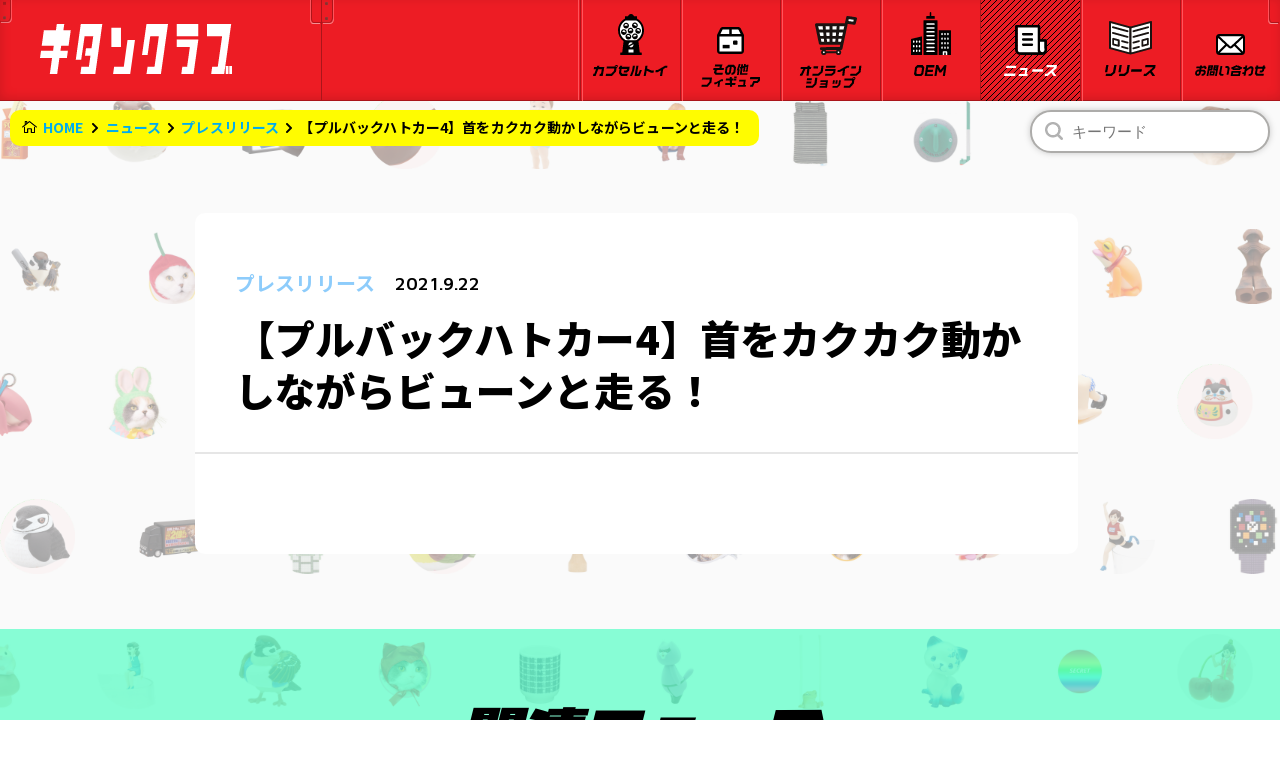

--- FILE ---
content_type: text/html; charset=UTF-8
request_url: https://kitan.jp/press-release/21369/
body_size: 17110
content:
<!DOCTYPE html>
<html lang="ja" >

<head prefix="og: http://ogp.me/ns# fb: http://ogp.me/ns/fb# website: http://ogp.me/ns/website#"><link rel="alternate" hreflang="zh-Hans" href="https://kitan.jp/press-release/21369/?wovn=zh-CHS"><link rel="alternate" hreflang="zh-Hant" href="https://kitan.jp/press-release/21369/?wovn=zh-CHT"><link rel="alternate" hreflang="en" href="https://kitan.jp/press-release/21369/?wovn=en"><script src="https://j.wovn.io/1" data-wovnio="key=JV3V6H&amp;backend=true&amp;currentLang=ja&amp;defaultLang=ja&amp;urlPattern=query&amp;langCodeAliases=[]&amp;debugMode=false&amp;langParamName=wovn" data-wovnio-info="version=WOVN.wp_1.12.2&amp;supportedLangs=[zh-CHS,zh-CHT,en]&amp;timeout=1"  async></script>
    <meta charset="UTF-8">
    <meta http-equiv="X-UA-Compatible" content="IE=edge">
    <meta name="viewport" content="width=device-width, initial-scale=1 minimum-scale=1 maximum-scale=1 user-scalable=no">
    <title>【プルバックハトカー4】首をカクカク動かしながらビューンと走る！｜株式会社キタンクラブ</title>

		<!-- All in One SEO 4.3.4.1 - aioseo.com -->
		<meta name="description" content="株式会社キタンクラブのニュース「【プルバックハトカー4】首をカクカク動かしながらビューンと走る！」のページです。" />
		<meta name="robots" content="max-image-preview:large" />
		<link rel="canonical" href="https://kitan.jp/press-release/21369/" />
		<meta name="generator" content="All in One SEO (AIOSEO) 4.3.4.1 " />

		<!-- Global site tag (gtag.js) - Google Analytics -->
<script async src="https://www.googletagmanager.com/gtag/js?id=UA-197635191-1"></script>
<script>
 window.dataLayer = window.dataLayer || [];
 function gtag(){dataLayer.push(arguments);}
 gtag('js', new Date());

 gtag('config', 'UA-197635191-1');
</script>
		<meta property="og:locale" content="ja_JP" />
		<meta property="og:site_name" content="株式会社キタンクラブ" />
		<meta property="og:type" content="article" />
		<meta property="og:title" content="【プルバックハトカー4】首をカクカク動かしながらビューンと走る！｜株式会社キタンクラブ" />
		<meta property="og:description" content="株式会社キタンクラブのニュース「【プルバックハトカー4】首をカクカク動かしながらビューンと走る！」のページです。" />
		<meta property="og:url" content="https://kitan.jp/press-release/21369/" />
		<meta property="og:image" content="https://kitan.jp/wp-content/uploads/2021/10/hatocar4_release.jpg" />
		<meta property="og:image:secure_url" content="https://kitan.jp/wp-content/uploads/2021/10/hatocar4_release.jpg" />
		<meta property="og:image:width" content="1280" />
		<meta property="og:image:height" content="720" />
		<meta property="article:published_time" content="2021-09-22T05:00:44+00:00" />
		<meta property="article:modified_time" content="2021-10-03T05:11:57+00:00" />
		<meta name="twitter:card" content="summary_large_image" />
		<meta name="twitter:site" content="@kitan_club" />
		<meta name="twitter:title" content="【プルバックハトカー4】首をカクカク動かしながらビューンと走る！｜株式会社キタンクラブ" />
		<meta name="twitter:description" content="株式会社キタンクラブのニュース「【プルバックハトカー4】首をカクカク動かしながらビューンと走る！」のページです。" />
		<meta name="twitter:creator" content="@kitan_club" />
		<meta name="twitter:image" content="https://kitan.jp/wp-content/uploads/2021/10/hatocar4_release.jpg" />
		<script type="application/ld+json" class="aioseo-schema">
			{"@context":"https:\/\/schema.org","@graph":[{"@type":"BlogPosting","@id":"https:\/\/kitan.jp\/press-release\/21369\/#blogposting","name":"\u3010\u30d7\u30eb\u30d0\u30c3\u30af\u30cf\u30c8\u30ab\u30fc4\u3011\u9996\u3092\u30ab\u30af\u30ab\u30af\u52d5\u304b\u3057\u306a\u304c\u3089\u30d3\u30e5\u30fc\u30f3\u3068\u8d70\u308b\uff01\uff5c\u682a\u5f0f\u4f1a\u793e\u30ad\u30bf\u30f3\u30af\u30e9\u30d6","headline":"\u3010\u30d7\u30eb\u30d0\u30c3\u30af\u30cf\u30c8\u30ab\u30fc4\u3011\u9996\u3092\u30ab\u30af\u30ab\u30af\u52d5\u304b\u3057\u306a\u304c\u3089\u30d3\u30e5\u30fc\u30f3\u3068\u8d70\u308b\uff01","author":{"@id":"https:\/\/kitan.jp\/author\/wp-kitan\/#author"},"publisher":{"@id":"https:\/\/kitan.jp\/#organization"},"image":{"@type":"ImageObject","url":"https:\/\/kitan.jp\/wp-content\/uploads\/2021\/10\/hatocar4_release.jpg","width":1280,"height":720},"datePublished":"2021-09-22T05:00:44+09:00","dateModified":"2021-10-03T05:11:57+09:00","inLanguage":"ja","mainEntityOfPage":{"@id":"https:\/\/kitan.jp\/press-release\/21369\/#webpage"},"isPartOf":{"@id":"https:\/\/kitan.jp\/press-release\/21369\/#webpage"},"articleSection":"\u30d7\u30ec\u30b9\u30ea\u30ea\u30fc\u30b9"},{"@type":"BreadcrumbList","@id":"https:\/\/kitan.jp\/press-release\/21369\/#breadcrumblist","itemListElement":[{"@type":"ListItem","@id":"https:\/\/kitan.jp\/#listItem","position":1,"item":{"@type":"WebPage","@id":"https:\/\/kitan.jp\/","name":"\u30db\u30fc\u30e0","description":"\u682a\u5f0f\u4f1a\u793e\u30ad\u30bf\u30f3\u30af\u30e9\u30d6\u306f\u3001\u3069\u3053\u306b\u3082\u7121\u3044\u30a2\u30a4\u30c7\u30a2\u3068\u30af\u30aa\u30ea\u30c6\u30a3\u3092\u30e2\u30c3\u30c8\u30fc\u306b\u611b\u306e\u3042\u308b\u30e2\u30ce\u3065\u304f\u308a\u3092\u3059\u308b\u4f1a\u793e\u3067\u3059\u3002\u30ab\u30d7\u30bb\u30eb\u30c8\u30a4\uff08\u30ac\u30c1\u30e3\u30ac\u30c1\u30e3\uff09\u5546\u54c1\u7b49\u306e\u4f01\u753b\u30fb\u88fd\u9020\u3092\u884c\u3063\u3066\u304a\u308a\u307e\u3059\u3002","url":"https:\/\/kitan.jp\/"},"nextItem":"https:\/\/kitan.jp\/press-release\/#listItem"},{"@type":"ListItem","@id":"https:\/\/kitan.jp\/press-release\/#listItem","position":2,"item":{"@type":"WebPage","@id":"https:\/\/kitan.jp\/press-release\/","name":"\u30d7\u30ec\u30b9\u30ea\u30ea\u30fc\u30b9","description":"\u682a\u5f0f\u4f1a\u793e\u30ad\u30bf\u30f3\u30af\u30e9\u30d6\u306e\u30cb\u30e5\u30fc\u30b9\u300c\u3010\u30d7\u30eb\u30d0\u30c3\u30af\u30cf\u30c8\u30ab\u30fc4\u3011\u9996\u3092\u30ab\u30af\u30ab\u30af\u52d5\u304b\u3057\u306a\u304c\u3089\u30d3\u30e5\u30fc\u30f3\u3068\u8d70\u308b\uff01\u300d\u306e\u30da\u30fc\u30b8\u3067\u3059\u3002","url":"https:\/\/kitan.jp\/press-release\/"},"previousItem":"https:\/\/kitan.jp\/#listItem"}]},{"@type":"Organization","@id":"https:\/\/kitan.jp\/#organization","name":"\u682a\u5f0f\u4f1a\u793e\u30ad\u30bf\u30f3\u30af\u30e9\u30d6","url":"https:\/\/kitan.jp\/","sameAs":["https:\/\/twitter.com\/kitan_club","https:\/\/www.instagram.com\/kitanclub_official\/","https:\/\/www.youtube.com\/channel\/UCgJ5zp5gsm5KZGlkuP0zA0Q"]},{"@type":"Person","@id":"https:\/\/kitan.jp\/author\/wp-kitan\/#author","url":"https:\/\/kitan.jp\/author\/wp-kitan\/","name":"wp-kitan","image":{"@type":"ImageObject","@id":"https:\/\/kitan.jp\/press-release\/21369\/#authorImage","url":"https:\/\/secure.gravatar.com\/avatar\/f132ba1b1a5a3d6f3cb6529cef071eedff6082ffed6f37fb7fbbf8dde5dedb6e?s=96&d=mm&r=g","width":96,"height":96,"caption":"wp-kitan"}},{"@type":"WebPage","@id":"https:\/\/kitan.jp\/press-release\/21369\/#webpage","url":"https:\/\/kitan.jp\/press-release\/21369\/","name":"\u3010\u30d7\u30eb\u30d0\u30c3\u30af\u30cf\u30c8\u30ab\u30fc4\u3011\u9996\u3092\u30ab\u30af\u30ab\u30af\u52d5\u304b\u3057\u306a\u304c\u3089\u30d3\u30e5\u30fc\u30f3\u3068\u8d70\u308b\uff01\uff5c\u682a\u5f0f\u4f1a\u793e\u30ad\u30bf\u30f3\u30af\u30e9\u30d6","description":"\u682a\u5f0f\u4f1a\u793e\u30ad\u30bf\u30f3\u30af\u30e9\u30d6\u306e\u30cb\u30e5\u30fc\u30b9\u300c\u3010\u30d7\u30eb\u30d0\u30c3\u30af\u30cf\u30c8\u30ab\u30fc4\u3011\u9996\u3092\u30ab\u30af\u30ab\u30af\u52d5\u304b\u3057\u306a\u304c\u3089\u30d3\u30e5\u30fc\u30f3\u3068\u8d70\u308b\uff01\u300d\u306e\u30da\u30fc\u30b8\u3067\u3059\u3002","inLanguage":"ja","isPartOf":{"@id":"https:\/\/kitan.jp\/#website"},"breadcrumb":{"@id":"https:\/\/kitan.jp\/press-release\/21369\/#breadcrumblist"},"author":{"@id":"https:\/\/kitan.jp\/author\/wp-kitan\/#author"},"creator":{"@id":"https:\/\/kitan.jp\/author\/wp-kitan\/#author"},"image":{"@type":"ImageObject","url":"https:\/\/kitan.jp\/wp-content\/uploads\/2021\/10\/hatocar4_release.jpg","@id":"https:\/\/kitan.jp\/#mainImage","width":1280,"height":720},"primaryImageOfPage":{"@id":"https:\/\/kitan.jp\/press-release\/21369\/#mainImage"},"datePublished":"2021-09-22T05:00:44+09:00","dateModified":"2021-10-03T05:11:57+09:00"},{"@type":"WebSite","@id":"https:\/\/kitan.jp\/#website","url":"https:\/\/kitan.jp\/","name":"\u682a\u5f0f\u4f1a\u793e\u30ad\u30bf\u30f3\u30af\u30e9\u30d6","description":"\u682a\u5f0f\u4f1a\u793e\u30ad\u30bf\u30f3\u30af\u30e9\u30d6\u306f\u3001\u3069\u3053\u306b\u3082\u7121\u3044\u30a2\u30a4\u30c7\u30a2\u3068\u30af\u30aa\u30ea\u30c6\u30a3\u3092\u30e2\u30c3\u30c8\u30fc\u306b\u611b\u306e\u3042\u308b\u30e2\u30ce\u3065\u304f\u308a\u3092\u3059\u308b\u4f1a\u793e\u3067\u3059\u3002\u30ab\u30d7\u30bb\u30eb\u30c8\u30a4\uff08\u30ac\u30c1\u30e3\u30ac\u30c1\u30e3\uff09\u5546\u54c1\u7b49\u306e\u4f01\u753b\u30fb\u88fd\u9020\u3092\u884c\u3063\u3066\u304a\u308a\u307e\u3059\u3002","inLanguage":"ja","publisher":{"@id":"https:\/\/kitan.jp\/#organization"}}]}
		</script>
		<!-- All in One SEO -->

<link rel='dns-prefetch' href='//fonts.googleapis.com' />
<link rel='dns-prefetch' href='//use.fontawesome.com' />
<link rel="alternate" type="application/rss+xml" title="株式会社キタンクラブ &raquo; 【プルバックハトカー4】首をカクカク動かしながらビューンと走る！ のコメントのフィード" href="https://kitan.jp/press-release/21369/feed/" />
<link rel="alternate" title="oEmbed (JSON)" type="application/json+oembed" href="https://kitan.jp/wp-json/oembed/1.0/embed?url=https%3A%2F%2Fkitan.jp%2Fpress-release%2F21369%2F" />
<link rel="alternate" title="oEmbed (XML)" type="text/xml+oembed" href="https://kitan.jp/wp-json/oembed/1.0/embed?url=https%3A%2F%2Fkitan.jp%2Fpress-release%2F21369%2F&#038;format=xml" />
<style id='wp-img-auto-sizes-contain-inline-css' type='text/css'>
img:is([sizes=auto i],[sizes^="auto," i]){contain-intrinsic-size:3000px 1500px}
/*# sourceURL=wp-img-auto-sizes-contain-inline-css */
</style>
<link rel='stylesheet' id='sbi_styles-css' href='https://kitan.jp/wp-content/plugins/instagram-feed/css/sbi-styles.min.css?ver=6.2.9' type='text/css' media='all' />
<style id='wp-emoji-styles-inline-css' type='text/css'>

	img.wp-smiley, img.emoji {
		display: inline !important;
		border: none !important;
		box-shadow: none !important;
		height: 1em !important;
		width: 1em !important;
		margin: 0 0.07em !important;
		vertical-align: -0.1em !important;
		background: none !important;
		padding: 0 !important;
	}
/*# sourceURL=wp-emoji-styles-inline-css */
</style>
<style id='wp-block-library-inline-css' type='text/css'>
:root{--wp-block-synced-color:#7a00df;--wp-block-synced-color--rgb:122,0,223;--wp-bound-block-color:var(--wp-block-synced-color);--wp-editor-canvas-background:#ddd;--wp-admin-theme-color:#007cba;--wp-admin-theme-color--rgb:0,124,186;--wp-admin-theme-color-darker-10:#006ba1;--wp-admin-theme-color-darker-10--rgb:0,107,160.5;--wp-admin-theme-color-darker-20:#005a87;--wp-admin-theme-color-darker-20--rgb:0,90,135;--wp-admin-border-width-focus:2px}@media (min-resolution:192dpi){:root{--wp-admin-border-width-focus:1.5px}}.wp-element-button{cursor:pointer}:root .has-very-light-gray-background-color{background-color:#eee}:root .has-very-dark-gray-background-color{background-color:#313131}:root .has-very-light-gray-color{color:#eee}:root .has-very-dark-gray-color{color:#313131}:root .has-vivid-green-cyan-to-vivid-cyan-blue-gradient-background{background:linear-gradient(135deg,#00d084,#0693e3)}:root .has-purple-crush-gradient-background{background:linear-gradient(135deg,#34e2e4,#4721fb 50%,#ab1dfe)}:root .has-hazy-dawn-gradient-background{background:linear-gradient(135deg,#faaca8,#dad0ec)}:root .has-subdued-olive-gradient-background{background:linear-gradient(135deg,#fafae1,#67a671)}:root .has-atomic-cream-gradient-background{background:linear-gradient(135deg,#fdd79a,#004a59)}:root .has-nightshade-gradient-background{background:linear-gradient(135deg,#330968,#31cdcf)}:root .has-midnight-gradient-background{background:linear-gradient(135deg,#020381,#2874fc)}:root{--wp--preset--font-size--normal:16px;--wp--preset--font-size--huge:42px}.has-regular-font-size{font-size:1em}.has-larger-font-size{font-size:2.625em}.has-normal-font-size{font-size:var(--wp--preset--font-size--normal)}.has-huge-font-size{font-size:var(--wp--preset--font-size--huge)}.has-text-align-center{text-align:center}.has-text-align-left{text-align:left}.has-text-align-right{text-align:right}.has-fit-text{white-space:nowrap!important}#end-resizable-editor-section{display:none}.aligncenter{clear:both}.items-justified-left{justify-content:flex-start}.items-justified-center{justify-content:center}.items-justified-right{justify-content:flex-end}.items-justified-space-between{justify-content:space-between}.screen-reader-text{border:0;clip-path:inset(50%);height:1px;margin:-1px;overflow:hidden;padding:0;position:absolute;width:1px;word-wrap:normal!important}.screen-reader-text:focus{background-color:#ddd;clip-path:none;color:#444;display:block;font-size:1em;height:auto;left:5px;line-height:normal;padding:15px 23px 14px;text-decoration:none;top:5px;width:auto;z-index:100000}html :where(.has-border-color){border-style:solid}html :where([style*=border-top-color]){border-top-style:solid}html :where([style*=border-right-color]){border-right-style:solid}html :where([style*=border-bottom-color]){border-bottom-style:solid}html :where([style*=border-left-color]){border-left-style:solid}html :where([style*=border-width]){border-style:solid}html :where([style*=border-top-width]){border-top-style:solid}html :where([style*=border-right-width]){border-right-style:solid}html :where([style*=border-bottom-width]){border-bottom-style:solid}html :where([style*=border-left-width]){border-left-style:solid}html :where(img[class*=wp-image-]){height:auto;max-width:100%}:where(figure){margin:0 0 1em}html :where(.is-position-sticky){--wp-admin--admin-bar--position-offset:var(--wp-admin--admin-bar--height,0px)}@media screen and (max-width:600px){html :where(.is-position-sticky){--wp-admin--admin-bar--position-offset:0px}}

/*# sourceURL=wp-block-library-inline-css */
</style><style id='global-styles-inline-css' type='text/css'>
:root{--wp--preset--aspect-ratio--square: 1;--wp--preset--aspect-ratio--4-3: 4/3;--wp--preset--aspect-ratio--3-4: 3/4;--wp--preset--aspect-ratio--3-2: 3/2;--wp--preset--aspect-ratio--2-3: 2/3;--wp--preset--aspect-ratio--16-9: 16/9;--wp--preset--aspect-ratio--9-16: 9/16;--wp--preset--color--black: #000000;--wp--preset--color--cyan-bluish-gray: #abb8c3;--wp--preset--color--white: #ffffff;--wp--preset--color--pale-pink: #f78da7;--wp--preset--color--vivid-red: #cf2e2e;--wp--preset--color--luminous-vivid-orange: #ff6900;--wp--preset--color--luminous-vivid-amber: #fcb900;--wp--preset--color--light-green-cyan: #7bdcb5;--wp--preset--color--vivid-green-cyan: #00d084;--wp--preset--color--pale-cyan-blue: #8ed1fc;--wp--preset--color--vivid-cyan-blue: #0693e3;--wp--preset--color--vivid-purple: #9b51e0;--wp--preset--gradient--vivid-cyan-blue-to-vivid-purple: linear-gradient(135deg,rgb(6,147,227) 0%,rgb(155,81,224) 100%);--wp--preset--gradient--light-green-cyan-to-vivid-green-cyan: linear-gradient(135deg,rgb(122,220,180) 0%,rgb(0,208,130) 100%);--wp--preset--gradient--luminous-vivid-amber-to-luminous-vivid-orange: linear-gradient(135deg,rgb(252,185,0) 0%,rgb(255,105,0) 100%);--wp--preset--gradient--luminous-vivid-orange-to-vivid-red: linear-gradient(135deg,rgb(255,105,0) 0%,rgb(207,46,46) 100%);--wp--preset--gradient--very-light-gray-to-cyan-bluish-gray: linear-gradient(135deg,rgb(238,238,238) 0%,rgb(169,184,195) 100%);--wp--preset--gradient--cool-to-warm-spectrum: linear-gradient(135deg,rgb(74,234,220) 0%,rgb(151,120,209) 20%,rgb(207,42,186) 40%,rgb(238,44,130) 60%,rgb(251,105,98) 80%,rgb(254,248,76) 100%);--wp--preset--gradient--blush-light-purple: linear-gradient(135deg,rgb(255,206,236) 0%,rgb(152,150,240) 100%);--wp--preset--gradient--blush-bordeaux: linear-gradient(135deg,rgb(254,205,165) 0%,rgb(254,45,45) 50%,rgb(107,0,62) 100%);--wp--preset--gradient--luminous-dusk: linear-gradient(135deg,rgb(255,203,112) 0%,rgb(199,81,192) 50%,rgb(65,88,208) 100%);--wp--preset--gradient--pale-ocean: linear-gradient(135deg,rgb(255,245,203) 0%,rgb(182,227,212) 50%,rgb(51,167,181) 100%);--wp--preset--gradient--electric-grass: linear-gradient(135deg,rgb(202,248,128) 0%,rgb(113,206,126) 100%);--wp--preset--gradient--midnight: linear-gradient(135deg,rgb(2,3,129) 0%,rgb(40,116,252) 100%);--wp--preset--font-size--small: 13px;--wp--preset--font-size--medium: 20px;--wp--preset--font-size--large: 36px;--wp--preset--font-size--x-large: 42px;--wp--preset--spacing--20: 0.44rem;--wp--preset--spacing--30: 0.67rem;--wp--preset--spacing--40: 1rem;--wp--preset--spacing--50: 1.5rem;--wp--preset--spacing--60: 2.25rem;--wp--preset--spacing--70: 3.38rem;--wp--preset--spacing--80: 5.06rem;--wp--preset--shadow--natural: 6px 6px 9px rgba(0, 0, 0, 0.2);--wp--preset--shadow--deep: 12px 12px 50px rgba(0, 0, 0, 0.4);--wp--preset--shadow--sharp: 6px 6px 0px rgba(0, 0, 0, 0.2);--wp--preset--shadow--outlined: 6px 6px 0px -3px rgb(255, 255, 255), 6px 6px rgb(0, 0, 0);--wp--preset--shadow--crisp: 6px 6px 0px rgb(0, 0, 0);}:where(.is-layout-flex){gap: 0.5em;}:where(.is-layout-grid){gap: 0.5em;}body .is-layout-flex{display: flex;}.is-layout-flex{flex-wrap: wrap;align-items: center;}.is-layout-flex > :is(*, div){margin: 0;}body .is-layout-grid{display: grid;}.is-layout-grid > :is(*, div){margin: 0;}:where(.wp-block-columns.is-layout-flex){gap: 2em;}:where(.wp-block-columns.is-layout-grid){gap: 2em;}:where(.wp-block-post-template.is-layout-flex){gap: 1.25em;}:where(.wp-block-post-template.is-layout-grid){gap: 1.25em;}.has-black-color{color: var(--wp--preset--color--black) !important;}.has-cyan-bluish-gray-color{color: var(--wp--preset--color--cyan-bluish-gray) !important;}.has-white-color{color: var(--wp--preset--color--white) !important;}.has-pale-pink-color{color: var(--wp--preset--color--pale-pink) !important;}.has-vivid-red-color{color: var(--wp--preset--color--vivid-red) !important;}.has-luminous-vivid-orange-color{color: var(--wp--preset--color--luminous-vivid-orange) !important;}.has-luminous-vivid-amber-color{color: var(--wp--preset--color--luminous-vivid-amber) !important;}.has-light-green-cyan-color{color: var(--wp--preset--color--light-green-cyan) !important;}.has-vivid-green-cyan-color{color: var(--wp--preset--color--vivid-green-cyan) !important;}.has-pale-cyan-blue-color{color: var(--wp--preset--color--pale-cyan-blue) !important;}.has-vivid-cyan-blue-color{color: var(--wp--preset--color--vivid-cyan-blue) !important;}.has-vivid-purple-color{color: var(--wp--preset--color--vivid-purple) !important;}.has-black-background-color{background-color: var(--wp--preset--color--black) !important;}.has-cyan-bluish-gray-background-color{background-color: var(--wp--preset--color--cyan-bluish-gray) !important;}.has-white-background-color{background-color: var(--wp--preset--color--white) !important;}.has-pale-pink-background-color{background-color: var(--wp--preset--color--pale-pink) !important;}.has-vivid-red-background-color{background-color: var(--wp--preset--color--vivid-red) !important;}.has-luminous-vivid-orange-background-color{background-color: var(--wp--preset--color--luminous-vivid-orange) !important;}.has-luminous-vivid-amber-background-color{background-color: var(--wp--preset--color--luminous-vivid-amber) !important;}.has-light-green-cyan-background-color{background-color: var(--wp--preset--color--light-green-cyan) !important;}.has-vivid-green-cyan-background-color{background-color: var(--wp--preset--color--vivid-green-cyan) !important;}.has-pale-cyan-blue-background-color{background-color: var(--wp--preset--color--pale-cyan-blue) !important;}.has-vivid-cyan-blue-background-color{background-color: var(--wp--preset--color--vivid-cyan-blue) !important;}.has-vivid-purple-background-color{background-color: var(--wp--preset--color--vivid-purple) !important;}.has-black-border-color{border-color: var(--wp--preset--color--black) !important;}.has-cyan-bluish-gray-border-color{border-color: var(--wp--preset--color--cyan-bluish-gray) !important;}.has-white-border-color{border-color: var(--wp--preset--color--white) !important;}.has-pale-pink-border-color{border-color: var(--wp--preset--color--pale-pink) !important;}.has-vivid-red-border-color{border-color: var(--wp--preset--color--vivid-red) !important;}.has-luminous-vivid-orange-border-color{border-color: var(--wp--preset--color--luminous-vivid-orange) !important;}.has-luminous-vivid-amber-border-color{border-color: var(--wp--preset--color--luminous-vivid-amber) !important;}.has-light-green-cyan-border-color{border-color: var(--wp--preset--color--light-green-cyan) !important;}.has-vivid-green-cyan-border-color{border-color: var(--wp--preset--color--vivid-green-cyan) !important;}.has-pale-cyan-blue-border-color{border-color: var(--wp--preset--color--pale-cyan-blue) !important;}.has-vivid-cyan-blue-border-color{border-color: var(--wp--preset--color--vivid-cyan-blue) !important;}.has-vivid-purple-border-color{border-color: var(--wp--preset--color--vivid-purple) !important;}.has-vivid-cyan-blue-to-vivid-purple-gradient-background{background: var(--wp--preset--gradient--vivid-cyan-blue-to-vivid-purple) !important;}.has-light-green-cyan-to-vivid-green-cyan-gradient-background{background: var(--wp--preset--gradient--light-green-cyan-to-vivid-green-cyan) !important;}.has-luminous-vivid-amber-to-luminous-vivid-orange-gradient-background{background: var(--wp--preset--gradient--luminous-vivid-amber-to-luminous-vivid-orange) !important;}.has-luminous-vivid-orange-to-vivid-red-gradient-background{background: var(--wp--preset--gradient--luminous-vivid-orange-to-vivid-red) !important;}.has-very-light-gray-to-cyan-bluish-gray-gradient-background{background: var(--wp--preset--gradient--very-light-gray-to-cyan-bluish-gray) !important;}.has-cool-to-warm-spectrum-gradient-background{background: var(--wp--preset--gradient--cool-to-warm-spectrum) !important;}.has-blush-light-purple-gradient-background{background: var(--wp--preset--gradient--blush-light-purple) !important;}.has-blush-bordeaux-gradient-background{background: var(--wp--preset--gradient--blush-bordeaux) !important;}.has-luminous-dusk-gradient-background{background: var(--wp--preset--gradient--luminous-dusk) !important;}.has-pale-ocean-gradient-background{background: var(--wp--preset--gradient--pale-ocean) !important;}.has-electric-grass-gradient-background{background: var(--wp--preset--gradient--electric-grass) !important;}.has-midnight-gradient-background{background: var(--wp--preset--gradient--midnight) !important;}.has-small-font-size{font-size: var(--wp--preset--font-size--small) !important;}.has-medium-font-size{font-size: var(--wp--preset--font-size--medium) !important;}.has-large-font-size{font-size: var(--wp--preset--font-size--large) !important;}.has-x-large-font-size{font-size: var(--wp--preset--font-size--x-large) !important;}
/*# sourceURL=global-styles-inline-css */
</style>

<style id='classic-theme-styles-inline-css' type='text/css'>
/*! This file is auto-generated */
.wp-block-button__link{color:#fff;background-color:#32373c;border-radius:9999px;box-shadow:none;text-decoration:none;padding:calc(.667em + 2px) calc(1.333em + 2px);font-size:1.125em}.wp-block-file__button{background:#32373c;color:#fff;text-decoration:none}
/*# sourceURL=/wp-includes/css/classic-themes.min.css */
</style>
<link rel='stylesheet' id='common-css-css' href='https://kitan.jp/wp-content/themes/kitanclub/assets/css/common.css?a=1&#038;ver=6.9' type='text/css' media='all' />
<link rel='stylesheet' id='swiper-css-css' href='https://kitan.jp/wp-content/themes/kitanclub/assets/css/swiper-bundle.css?ver=6.9' type='text/css' media='all' />
<link rel='stylesheet' id='anime-css-css' href='https://kitan.jp/wp-content/themes/kitanclub/assets/css/animate.min.css?ver=6.9' type='text/css' media='all' />
<link rel='stylesheet' id='nazo-css-css' href='https://kitan.jp/wp-content/themes/kitanclub/assets/css/nazo.css?ver=6.9' type='text/css' media='all' />
<link rel='stylesheet' id='google-font-css' href='https://fonts.googleapis.com/css2?family=Noto+Sans+JP%3Awght%40400%3B500%3B700%3B900&#038;display=swap&#038;ver=6.9' type='text/css' media='all' />
<link rel='stylesheet' id='google-font02-css' href='https://fonts.googleapis.com/css2?family=Dela+Gothic+One&#038;display=swap&#038;ver=6.9' type='text/css' media='all' />
<link rel='stylesheet' id='google-font03-css' href='https://fonts.googleapis.com/css2?family=Fugaz+One&#038;display=swap&#038;ver=6.9' type='text/css' media='all' />
<link rel='stylesheet' id='google-font04-css' href='https://fonts.googleapis.com/css2?family=Maven+Pro%3Awght%40400%3B600%3B700%3B800&#038;display=swap&#038;ver=6.9' type='text/css' media='all' />
<link rel='stylesheet' id='google-font05-css' href='https://fonts.googleapis.com/css2?family=Patua+One&#038;display=swap&#038;ver=6.9' type='text/css' media='all' />
<link rel='stylesheet' id='google-font06-css' href='https://fonts.googleapis.com/css2?family=Monoton&#038;display=swap&#038;ver=6.9' type='text/css' media='all' />
<link rel='stylesheet' id='font-awesome-css' href='https://use.fontawesome.com/releases/v5.6.1/css/all.css?ver=6.9' type='text/css' media='all' />
<link rel="https://api.w.org/" href="https://kitan.jp/wp-json/" /><link rel="alternate" title="JSON" type="application/json" href="https://kitan.jp/wp-json/wp/v2/posts/21369" /><link rel="EditURI" type="application/rsd+xml" title="RSD" href="https://kitan.jp/xmlrpc.php?rsd" />
<meta name="generator" content="WordPress 6.9" />
<link rel='shortlink' href='https://kitan.jp/?p=21369' />
<link rel="icon" href="https://kitan.jp/wp-content/uploads/2021/09/cropped-fav-2-32x32.png" sizes="32x32" />
<link rel="icon" href="https://kitan.jp/wp-content/uploads/2021/09/cropped-fav-2-192x192.png" sizes="192x192" />
<link rel="apple-touch-icon" href="https://kitan.jp/wp-content/uploads/2021/09/cropped-fav-2-180x180.png" />
<meta name="msapplication-TileImage" content="https://kitan.jp/wp-content/uploads/2021/09/cropped-fav-2-270x270.png" />
    <script type="text/javascript">
        window.ga = window.ga || function() {
            (ga.q = ga.q || []).push(arguments)
        };
        ga.l = +new Date;
        ga('create', 'UA-130932973-1', 'auto');
        // Plugins

        ga('send', 'pageview');
    </script>
    <script async src="https://web.archive.org/web/20210812022058js_/https://www.google-analytics.com/analytics.js"></script>
</head>

<body data-rsssl=1 class="wp-singular post-template-default single single-post postid-21369 single-format-standard wp-theme-kitanclub bg-js-hook" ontouchstart="">
    <header id="header" class="p-header" slide-in="none">
        <div class="p-header__slide-box">
            <div class="p-header__logo">
                <h1>
                    <a href="https://kitan.jp">
                        <img src="https://kitan.jp/wp-content/themes/kitanclub/assets/img/logo_01.svg" alt="" style="animation-delay: 5.4725ms;">
                        <img src="https://kitan.jp/wp-content/themes/kitanclub/assets/img/logo_02.svg" alt="" style="animation-delay: 25.4725ms;">
                        <img src="https://kitan.jp/wp-content/themes/kitanclub/assets/img/logo_03.svg" alt="" style="animation-delay: 35.4725ms;">
                        <img src="https://kitan.jp/wp-content/themes/kitanclub/assets/img/logo_04.svg" alt="" style="animation-delay: 65.4725ms;">
                        <img src="https://kitan.jp/wp-content/themes/kitanclub/assets/img/logo_05.svg" alt="" style="animation-delay: 55.4725ms;">
                        <img src="https://kitan.jp/wp-content/themes/kitanclub/assets/img/logo_06.svg" alt="" style="animation-delay: 15.4725ms;">
                    </a>
                </h1>
            </div>
            <div class="p-header-category">
                <button type="button" class="p-header-category__back js-sp-nav-slide">
                    <span class="p-header-category__text">
                        <img src="https://kitan.jp/wp-content/themes/kitanclub/assets/img/text/modoru.svg" alt="もどる">
                    </span>
                </button>
                <h2 class="p-header-category__title"><img class="spNav-category" src="https://kitan.jp/wp-content/themes/kitanclub/assets/img/text/category.svg" alt="カテゴリ"></h2>
            </div>
        </div>
        <button
            class="js-drawer p-hamburger"
            type="button"
            aria-controls="p-spNav"
            aria-expanded="false">
            <div class="p-hamburger__body">
                <span class="p-hamburger__line"></span>
                <span class="p-hamburger__line -shadow"></span>
                <span class="p-hamburger__text">
                    <img src="https://kitan.jp/wp-content/themes/kitanclub/assets/img/text/menu.svg" alt="メニュー">
                </span>
            </div>
        </button>
        <ul class="p-nav">
            <li class="p-nav__item" aria-selected="false">
                <a href="https://kitan.jp/products/" class="p-nav__item-linkArea">
                    <img src="https://kitan.jp/wp-content/themes/kitanclub/assets/img/icon02.svg" alt="" class="capsule">
                    <p class="p-nav__text">
                        <img src="https://kitan.jp/wp-content/themes/kitanclub/assets/img/text/capsule.svg" alt="カプセルトイ" class="nav-img03 nav-txt-black">
                        <img src="https://kitan.jp/wp-content/themes/kitanclub/assets/img/text/capsule_white.svg" alt="カプセルトイ" class="nav-img03 nav-txt-white">
                    </p>
                </a>
            </li>
            <li class="p-nav__item" aria-selected="false">
                <a href="https://kitan.jp/sale/">
                    <img src="https://kitan.jp/wp-content/themes/kitanclub/assets/img/icon03.svg" alt="" class="sales">
                    <p class="p-nav__text">
                        <img src="https://kitan.jp/wp-content/themes/kitanclub/assets/img/text/sonota.svg" alt="その他フィギュア" class="nav-img04x nav-img04 nav-txt-black">
                        <img src="https://kitan.jp/wp-content/themes/kitanclub/assets/img/text/sonota_white.svg" alt="その他フィギュア" class="nav-img04x nav-img04 nav-txt-white">
                    </p>
                </a>
            </li>

            <li class="p-nav__item" aria-selected="false">
                <a href="https://www.kitan-shop.jp/" target="_blank" class="p-nav__item-link">
                    <img src="https://kitan.jp/wp-content/themes/kitanclub/assets/img/icon_webshop.svg" alt="オンラインショップ" class="webshop" style="margin-left:  11px;">
                    <p class="p-nav__text" style="
                        margin-bottom: -10px;">
                        <img src="https://kitan.jp/wp-content/themes/kitanclub/assets/img/text/shop.svg" alt="オンラインショップ" class="nav-img02 nav-txt-black">
                        <img src="https://kitan.jp/wp-content/themes/kitanclub/assets/img/text/shop_white.svg" alt="オンラインショップ" class="nav-img02 nav-txt-white">
                    </p>
                </a>
            </li>
            <li class="p-nav__item" aria-selected="false">
                <a href="https://kitan.jp/oem">
                    <img src="https://kitan.jp/wp-content/themes/kitanclub/assets/img/icon04.svg" alt="" class="oem">
                    <p class="p-nav__text">
                        <img src="https://kitan.jp/wp-content/themes/kitanclub/assets/img/text/oem.svg" alt="OEM" class="nav-img05 nav-txt-black">
                        <img src="https://kitan.jp/wp-content/themes/kitanclub/assets/img/text/oem_white.svg" alt="OEM" class="nav-img05 nav-txt-white">
                    </p>
                </a>
            </li>
            <li class="p-nav__item" aria-selected="true">
                <a href="https://kitan.jp/news/">
                    <img src="https://kitan.jp/wp-content/themes/kitanclub/assets/img/icon05.svg" alt="" class="news">
                    <p class="p-nav__text">
                        <img src="https://kitan.jp/wp-content/themes/kitanclub/assets/img/text/news.svg" alt="ニュース" class="nav-img06 nav-txt-black">
                        <img src="https://kitan.jp/wp-content/themes/kitanclub/assets/img/text/news_white.svg" alt="ニュース" class="nav-img06 nav-txt-white">
                    </p>
                </a>
            </li>
            <li class="p-nav__item" aria-selected="false">
                <a href="https://kitan.jp/press-release_list/">
                    <img src="https://kitan.jp/wp-content/themes/kitanclub/assets/img/icon_release.svg" alt="" class="pressrelease">
                    <p class="p-nav__text p-nav__text--pr -small -black"><img src="https://kitan.jp/wp-content/themes/kitanclub/assets/img/text/release.svg" alt="プレスリリース" class="nav-img09 nav-txt-black"></p>
                    <p class="p-nav__text p-nav__text--pr -small -white"><img src="https://kitan.jp/wp-content/themes/kitanclub/assets/img/text/release_white.svg" alt="プレスリリース" class="nav-img09 nav-txt-white"></p>
                </a>
            </li>
            <li class="p-nav__item" aria-selected="false">
                <a href="https://kitan.jp/support/">
                    <img src="https://kitan.jp/wp-content/themes/kitanclub/assets/img/icon07.svg" alt="" class="contact">
                    <p class="p-nav__text -small -black"><img src="https://kitan.jp/wp-content/themes/kitanclub/assets/img/text/contact.svg" alt="お問い合わせ" class="nav-img08 nav-txt-black"></p>
                    <p class="p-nav__text -small -white"><img src="https://kitan.jp/wp-content/themes/kitanclub/assets/img/text/contact_white.svg" alt="お問い合わせ" class="nav-img08 nav-txt-white"></p>
                </a>
                            </li>
        </ul>

        <ul class="p-spNav">

            <li class="p-spNav__item capsule">
                <a href="https://kitan.jp/products/" class="p-spNav__line">
                    <div class="p-spNav__body">
                        <p class="p-spNav__icon">
                            <img src="https://kitan.jp/wp-content/themes/kitanclub/assets/img/icon02.svg" alt="カプセルトイアイコン">
                        </p>
                        <p class="p-spNav__text">
                            <img class="spNav-capsule" src="https://kitan.jp/wp-content/themes/kitanclub/assets/img/text/capsule.svg" alt="カプセルトイ">
                        </p>
                    </div>
                </a>
            </li>

            <li class="p-spNav__item sales">
                <a href="https://kitan.jp/sale/" class="p-spNav__line">
                    <div class="p-spNav__body">
                        <p class="p-spNav__icon">
                            <img src="https://kitan.jp/wp-content/themes/kitanclub/assets/img/icon03.svg" alt="その他フィギュアアイコン">
                        </p>
                        <p class="p-spNav__text">
                            <img class="spNav-sonota" src="https://kitan.jp/wp-content/themes/kitanclub/assets/img/text/sonota_long.svg" alt="その他フィギュア">
                        </p>
                    </div>
                </a>
            </li>

            <li class="p-spNav__item webshop">
                <a href="https://www.kitan-shop.jp/" target="_blank">
                    <div class="p-spNav__body">
                        <p class="p-spNav__icon">
                            <img src="https://kitan.jp/wp-content/themes/kitanclub/assets/img/icon_webshop.svg" alt="オンラインショップアイコン">
                        </p>
                        <p class="p-spNav__text">
                            <img class="spNav-shop" src="https://kitan.jp/wp-content/themes/kitanclub/assets/img/text/shop_long.svg" alt="オンラインショップ">
                        </p>
                    </div>
                </a>
            </li>
            <li class="p-spNav__item oem">
                <a href="https://kitan.jp/oem/" class="p-spNav__line">
                    <div class="p-spNav__body">
                        <p class="p-spNav__icon">
                            <img src="https://kitan.jp/wp-content/themes/kitanclub/assets/img/icon04.svg" alt="OEMアイコン">
                        </p>
                        <p class="p-spNav__text">
                            <img class="spNav-oem" src="https://kitan.jp/wp-content/themes/kitanclub/assets/img/text/oem.svg" alt="OEM" style="width: 50px;">
                        </p>
                    </div>
                </a>
            </li>
            <li class="p-spNav__item news">
                <a href="https://kitan.jp/news/">
                    <div class="p-spNav__body">
                        <p class="p-spNav__icon">
                            <img src="https://kitan.jp/wp-content/themes/kitanclub/assets/img/icon05.svg" alt="ニュースアイコン">
                        </p>
                        <p class="p-spNav__text">
                            <img class="spNav-news" src="https://kitan.jp/wp-content/themes/kitanclub/assets/img/text/news.svg" alt="ニュース">
                        </p>
                    </div>
                </a>
            </li>
            <li class="p-spNav__item pressrelease">
                <a href="https://kitan.jp/press-release_list/">
                    <div class="p-spNav__body">
                        <p class="p-spNav__icon">
                            <img src="https://kitan.jp/wp-content/themes/kitanclub/assets/img/icon_release.svg" alt="プレスリリースアイコン">
                        </p>
                        <p class="p-spNav__text">
                            <img class="spNav-release" src="https://kitan.jp/wp-content/themes/kitanclub/assets/img/text/release.svg" alt="プレスリリース">
                        </p>
                    </div>
                </a>
            </li>
            <li class="p-spNav__item contact">
                <a href="https://kitan.jp/support/">
                    <div class="p-spNav__body">
                        <p class="p-spNav__icon">
                            <img src="https://kitan.jp/wp-content/themes/kitanclub/assets/img/icon07.svg" alt="お問い合わせアイコン">
                        </p>
                        <p class="p-spNav__text">
                            <img class="spNav-contact" src="https://kitan.jp/wp-content/themes/kitanclub/assets/img/text/contact.svg" alt="お問い合わせ">
                        </p>
                    </div>
                </a>
            </li>
            <li class="p-spNav__item--col2 p-spNav__item--nl">
                <a href="https://kitan.jp/company/" class="p-spNav__line">
                    <div class="p-spNav__body">
                        <p class="p-spNav__text -small -foot">
                            <img class="spNav-about" src="https://kitan.jp/wp-content/themes/kitanclub/assets/img/text/gaiyo.svg" alt="会社概要">
                        </p>
                    </div>
                </a>
            </li>
            <li class="p-spNav__item--col2 p-spNav__item--nl p-spNav__item--recruit">
                <a href="https://kitan.jp/company/#recruit" class="p-spNav__line">
                    <div class="p-spNav__body">
                        <p class="p-spNav__text -small -foot">
                            <img class="spNav-about" src="https://kitan.jp/wp-content/themes/kitanclub/assets/img/text/saiyo.svg" alt="採用">
                        </p>
                    </div>
                </a>
            </li>
            <li class="p-spNav__item--col2">
                <a href="https://kitan.jp/capsulefoundation/" class="p-spNav__line">
                    <div class="p-spNav__body">
                        <p class="p-spNav__text -small -foot">
                            <img class="spNav-que" src="https://kitan.jp/wp-content/themes/kitanclub/assets/img/text/shakai.svg" alt="社会貢献活動">
                        </p>
                    </div>
                </a>
            </li>
            <li class="p-spNav__item--col2">
                <a href="https://kitan.jp/privacy/" class="p-spNav__line">
                    <div class="p-spNav__body">
                        <p class="p-spNav__text -small">
                            <img class="spNav-prer" src="https://kitan.jp/wp-content/themes/kitanclub/assets/img/text/privacy.svg" alt="プライバシーポリシー">
                        </p>
                    </div>
                </a>
            </li>
        </ul>

                <div class="c-sideNav c-sideNav--header" category="capsule">
                                                                                <div class="c-sideNav__category">
                        <h2 class="c-sideNav__title c-sideNav__arrow" style="background:#ffffff"><span><img src="https://kitan.jp/wp-content/themes/kitanclub/assets/img/cate-icon.svg" alt=""></span>オリジナル</h2>
                        <div class="c-sideNav__list">
                                                                                                                                        <div class="cat-list">
                                            <h3 class="cat-item hasnochild"> <a href="https://kitan.jp/products_category/%e3%82%ad%e3%82%bf%e3%83%b3%e3%82%af%e3%83%a9%e3%83%96%e3%82%aa%e3%83%aa%e3%82%b8%e3%83%8a%e3%83%ab/">キタンクラブオリジナル</a></h3>                                        </div>
                                                                                                                                                <div class="cat-list">
                                            <h3 class="cat-item hasnochild"> <a href="https://kitan.jp/products_category/%e4%bc%81%e6%a5%ad%e3%82%b3%e3%83%a9%e3%83%9c/">企業コラボ</a></h3>                                        </div>
                                                                                                                        </div>
                    </div>
                                                        <div class="c-sideNav__category">
                        <h2 class="c-sideNav__title c-sideNav__arrow" style="background:#ffffff"><span><img src="https://kitan.jp/wp-content/themes/kitanclub/assets/img/cate-icon.svg" alt=""></span>キャラクター</h2>
                        <div class="c-sideNav__list">
                                                                                                                                        <div class="cat-list">
                                            <h3 class="cat-item hasnochild"> <a href="https://kitan.jp/products_category/%e3%81%a1%e3%81%84%e3%81%8b%e3%82%8f/">ちいかわ</a></h3>                                        </div>
                                                                                                                                                <div class="cat-list">
                                            <h3 class="cat-item hasnochild"> <a href="https://kitan.jp/products_category/mofusand/">mofusand</a></h3>                                        </div>
                                                                                                                                                <div class="cat-list">
                                            <h3 class="cat-item hasnochild"> <a href="https://kitan.jp/products_category/%e6%98%9f%e3%81%ae%e3%82%ab%e3%83%bc%e3%83%93%e3%82%a3/">星のカービィ</a></h3>                                        </div>
                                                                                                                                                <div class="cat-list">
                                            <h3 class="cat-item hasnochild"> <a href="https://kitan.jp/products_category/%e3%82%b5%e3%83%b3%e3%83%aa%e3%82%aa/">サンリオ</a></h3>                                        </div>
                                                                                                                                                <div class="cat-list">
                                            <h3 class="cat-item hasnochild"> <a href="https://kitan.jp/products_category/%e3%83%a0%e3%83%bc%e3%83%9f%e3%83%b3/">ムーミン</a></h3>                                        </div>
                                                                                                                                                <div class="cat-list">
                                            <h3 class="cat-item hasnochild"> <a href="https://kitan.jp/products_category/%e3%83%9d%e3%82%b1%e3%83%a2%e3%83%b3/">ポケモン</a></h3>                                        </div>
                                                                                                                                                <div class="cat-list">
                                            <h3 class="cat-item hasnochild"> <a href="https://kitan.jp/products_category/%e3%82%b3%e3%82%a6%e3%83%9a%e3%83%b3%e3%81%a1%e3%82%83%e3%82%93/">コウペンちゃん</a></h3>                                        </div>
                                                                                                                                                <div class="cat-list">
                                            <h3 class="cat-item hasnochild"> <a href="https://kitan.jp/products_category/%e5%8f%af%e6%84%9b%e3%81%84%e5%98%98%e3%81%ae%e3%82%ab%e3%83%af%e3%82%a6%e3%82%bd/">可愛い嘘のカワウソ</a></h3>                                        </div>
                                                                                                                        </div>
                    </div>
                                                        <div class="c-sideNav__category">
                        <h2 class="c-sideNav__title c-sideNav__arrow" style="background:#ffffff"><span><img src="https://kitan.jp/wp-content/themes/kitanclub/assets/img/cate-icon.svg" alt=""></span>アーティスト</h2>
                        <div class="c-sideNav__list">
                                                    </div>
                    </div>
                                                        <div class="c-sideNav__category">
                        <h2 class="c-sideNav__title c-sideNav__arrow" style="background:#ffffff"><span><img src="https://kitan.jp/wp-content/themes/kitanclub/assets/img/cate-icon.svg" alt=""></span>コップのフチ子</h2>
                        <div class="c-sideNav__list">
                                                    </div>
                    </div>
                                                        <div class="c-sideNav__category">
                        <h2 class="c-sideNav__title c-sideNav__arrow" style="background:#ffffff"><span><img src="https://kitan.jp/wp-content/themes/kitanclub/assets/img/cate-icon.svg" alt=""></span>PUTITTO</h2>
                        <div class="c-sideNav__list">
                                                    </div>
                    </div>
                                                        <div class="c-sideNav__category">
                        <h2 class="c-sideNav__title c-sideNav__arrow" style="background:#ffffff"><span><img src="https://kitan.jp/wp-content/themes/kitanclub/assets/img/cate-icon.svg" alt=""></span>ねこのかぶりもの</h2>
                        <div class="c-sideNav__list">
                                                    </div>
                    </div>
                                                        <div class="c-sideNav__category">
                        <h2 class="c-sideNav__title c-sideNav__arrow" style="background:#ffffff"><span><img src="https://kitan.jp/wp-content/themes/kitanclub/assets/img/cate-icon.svg" alt=""></span>座るシリーズ</h2>
                        <div class="c-sideNav__list">
                                                    </div>
                    </div>
                                                        <div class="c-sideNav__category">
                        <h2 class="c-sideNav__title c-sideNav__arrow" style="background:#ffffff"><span><img src="https://kitan.jp/wp-content/themes/kitanclub/assets/img/cate-icon.svg" alt=""></span>シリーズ生きる</h2>
                        <div class="c-sideNav__list">
                                                    </div>
                    </div>
                            
        </div>

                <div class="c-sideNav --oem02 c-sideNav--header" category="sales">
            <div class="c-sideNav__category">
                <h2 class="c-sideNav__title --cate01 c-sideNav__arrow is-active">
                    <span>
                        <img src="https://kitan.jp/wp-content/themes/kitanclub/assets/img/cate-icon.svg"
                            alt="">
                    </span>フィギュア
                </h2>
                <div class="c-sideNav__list is-open">

                                            <div class="cat-list">
                            <h3 class="cat-item"> <a href="https://kitan.jp/sale_cate/%e6%98%9f%e3%81%ae%e3%82%ab%e3%83%bc%e3%83%93%e3%82%a3/">星のカービィ</a>
                                        </h3>                            <ul class="children">
                                                                                                            <li class="cat-item cat-item02">
                                            <a href="https://kitan.jp/sale/pitatto_kirby30th/">
                                                PITATTO 星のカービィ デラックスセット                                            </a>
                                        </li>
                                                                                                                                    </ul>
                        </div>
                                            <div class="cat-list">
                            <h3 class="cat-item"> <a href="https://kitan.jp/sale_cate/%e5%83%95%e3%81%ae%e3%83%92%e3%83%bc%e3%83%ad%e3%83%bc%e3%82%a2%e3%82%ab%e3%83%87%e3%83%9f%e3%82%a2/">僕のヒーローアカデミア</a>
                                        </h3>                            <ul class="children">
                                                                                                            <li class="cat-item cat-item02">
                                            <a href="https://kitan.jp/sale/myheroakademia_figure/">
                                                僕のヒーローアカデミア フィギュアコレクション                                            </a>
                                        </li>
                                                                                                                                    </ul>
                        </div>
                                            <div class="cat-list">
                            <h3 class="cat-item"> <a href="https://kitan.jp/sale_cate/%e3%83%8a%e3%82%ac%e3%83%8e/">ナガノ・ちいかわ</a>
                                        </h3>                            <ul class="children">
                                                                                                            <li class="cat-item cat-item02">
                                            <a href="https://kitan.jp/sale/chiikawa_figure20/">
                                                ちいかわ　みんな大集合！フィギュア20体セット                                            </a>
                                        </li>
                                                                            <li class="cat-item cat-item02">
                                            <a href="https://kitan.jp/sale/naganomarket_figure/">
                                                ナガノマーケット<br>ナガノのくま×ちいかわ フィギュアマスコット                                            </a>
                                        </li>
                                                                                                                                    </ul>
                        </div>
                                            <div class="cat-list">
                            <h3 class="cat-item"> <a href="https://kitan.jp/sale_cate/sale-02/">鬼滅の刃</a>
                                        </h3>                            <ul class="children">
                                                                                                            <li class="cat-item cat-item02">
                                            <a href="https://kitan.jp/sale/%e5%ba%a7%e3%82%8b%e3%80%8c%e9%ac%bc%e6%bb%85%e3%81%ae%e5%88%83%e3%80%8d25%e4%bd%93%e3%82%bb%e3%83%83%e3%83%88/">
                                                座る「鬼滅の刃」25体セット                                            </a>
                                        </li>
                                                                                                                                    </ul>
                        </div>
                                            <div class="cat-list">
                            <h3 class="cat-item"> <a href="https://kitan.jp/sale_cate/sale-01/">呪術廻戦</a>
                                        </h3>                            <ul class="children">
                                                                                                            <li class="cat-item cat-item02">
                                            <a href="https://kitan.jp/sale/movie_jujutsu8/">
                                                劇場版 呪術廻戦 0 座る呪術廻戦8体セット                                            </a>
                                        </li>
                                                                            <li class="cat-item cat-item02">
                                            <a href="https://kitan.jp/sale/suwarujujutsu25/">
                                                座る呪術廻戦25体セット                                            </a>
                                        </li>
                                                                                                                                    </ul>
                        </div>
                                            <div class="cat-list">
                            <h3 class="cat-item"> <a href="https://kitan.jp/sale_cate/chainsaw/">チェンソーマン</a>
                                        </h3>                            <ul class="children">
                                                                                                            <li class="cat-item cat-item02">
                                            <a href="https://kitan.jp/sale/suwaruchainsawman13/">
                                                座るチェンソーマン13体セット                                            </a>
                                        </li>
                                                                                                                                    </ul>
                        </div>
                    
                </div>
            </div>
        </div>

                <div class="c-sideNav --oem02 c-sideNav--header" category="oem">
            <div class="c-sideNav__category">
                <h2 class="c-sideNav__title --cate01 c-sideNav__arrow is-active">
                    <span>
                        <img src="https://kitan.jp/wp-content/themes/kitanclub/assets/img/cate-icon.svg"
                            alt="">
                    </span>OEM
                </h2>
                <div class="c-sideNav__list is-open">


                                            <div class="cat-list">
                            <h3 class="cat-item"> <a href="https://kitan.jp/oem_cate/%e3%83%8a%e3%82%ac%e3%83%8e%e3%83%bb%e3%81%a1%e3%81%84%e3%81%8b%e3%82%8f/">ナガノ・ちいかわ</a>
                                        </h3>                            <ul class="children">
                                                                                                            <li class="cat-item cat-item02">
                                            <a href="https://kitan.jp/oem/naganomarket_rubber2/">
                                                ナガノマーケット ラバーキーホルダー２                                            </a>
                                        </li>
                                                                            <li class="cat-item cat-item02">
                                            <a href="https://kitan.jp/oem/naganomarket_ecobag/">
                                                ナガノマーケット エコバッグ                                            </a>
                                        </li>
                                                                            <li class="cat-item cat-item02">
                                            <a href="https://kitan.jp/oem/naganomarket_rubber/">
                                                ナガノマーケット ラバーキーホルダー                                            </a>
                                        </li>
                                                                                                                                    </ul>
                        </div>
                                            <div class="cat-list">
                            <h3 class="cat-item"> <a href="https://kitan.jp/oem_cate/oem-cate03/">ヒグチユウコ</a>
                                        </h3>                            <ul class="children">
                                                                                                            <li class="cat-item cat-item02">
                                            <a href="https://kitan.jp/oem/higuchiyuko_figure03/">
                                                ヒグチユウコ フィギュアマスコット３                                            </a>
                                        </li>
                                                                            <li class="cat-item cat-item02">
                                            <a href="https://kitan.jp/oem/higuchiyuko_magnetfigure/">
                                                ヒグチユウコ マグネットフィギュア                                            </a>
                                        </li>
                                                                            <li class="cat-item cat-item02">
                                            <a href="https://kitan.jp/oem/higuchiyuko_signboard/">
                                                ヒグチユウコ ミニチュア看板マグネット                                            </a>
                                        </li>
                                                                            <li class="cat-item cat-item02">
                                            <a href="https://kitan.jp/oem/higuchiyuko_figure02/">
                                                ヒグチユウコ フィギュアマスコット２                                            </a>
                                        </li>
                                                                            <li class="cat-item cat-item02">
                                            <a href="https://kitan.jp/oem/higuchiyuko_ackey_mag/">
                                                ヒグチユウコ アクリルキーホルダー・マグネット                                            </a>
                                        </li>
                                                                            <li class="cat-item cat-item02">
                                            <a href="https://kitan.jp/oem/higuchiyuko_figure01/">
                                                ヒグチユウコ フィギュアマスコット                                            </a>
                                        </li>
                                                                                                                                    </ul>
                        </div>
                                            <div class="cat-list">
                            <h3 class="cat-item"> <a href="https://kitan.jp/oem_cate/%e3%82%b3%e3%83%83%e3%83%97%e3%81%ae%e3%83%95%e3%83%81%e5%ad%90/">コップのフチ子</a>
                                        </h3>                            <ul class="children">
                                                                                                            <li class="cat-item cat-item02">
                                            <a href="https://kitan.jp/oem/banksy_fuchico/">
                                                バンクシーって誰？展×コップのフチ子                                            </a>
                                        </li>
                                                                            <li class="cat-item cat-item02">
                                            <a href="https://kitan.jp/oem/fuchico_10th/">
                                                奇譚クラブ10周年のフチ子                                            </a>
                                        </li>
                                                                            <li class="cat-item cat-item02">
                                            <a href="https://kitan.jp/oem/fuchico_02_loft/">
                                                【ロフト限定BOX】ロフトのフチ子２                                            </a>
                                        </li>
                                                                            <li class="cat-item cat-item02">
                                            <a href="https://kitan.jp/oem/sococo_02_loft/">
                                                【ロフト限定BOX】ロフトのソコ子２                                            </a>
                                        </li>
                                                                            <li class="cat-item cat-item02">
                                            <a href="https://kitan.jp/oem/sococo_01_loft/">
                                                【ロフト限定BOX】ロフトのソコ子                                            </a>
                                        </li>
                                                                            <li class="cat-item cat-item02">
                                            <a href="https://kitan.jp/oem/fuchico_01_loft/">
                                                【ロフト限定BOX】ロフトのフチ子                                            </a>
                                        </li>
                                                                            <li class="cat-item cat-item02">
                                            <a href="https://kitan.jp/oem/fuchico_rainbow/">
                                                コップのフチ子 レインボー                                            </a>
                                        </li>
                                                                                                                                    </ul>
                        </div>
                                            <div class="cat-list">
                            <h3 class="cat-item"> <a href="https://kitan.jp/oem_cate/oem-cate02/">はしもとみお</a>
                                        </h3>                            <ul class="children">
                                                                                                            <li class="cat-item cat-item02">
                                            <a href="https://kitan.jp/oem/hashimotomio_kaiyuukan/">
                                                AIP はしもとみおの彫刻 海遊館                                            </a>
                                        </li>
                                                                            <li class="cat-item cat-item02">
                                            <a href="https://kitan.jp/oem/hashimotomio_enoshima2/">
                                                AIP はしもとみおの彫刻 新江ノ島水族館 Vol.2                                            </a>
                                        </li>
                                                                            <li class="cat-item cat-item02">
                                            <a href="https://kitan.jp/oem/hashimotomio_ooarai/">
                                                AIP はしもとみおの彫刻 アクアワールド茨城県大洗水族館                                            </a>
                                        </li>
                                                                            <li class="cat-item cat-item02">
                                            <a href="https://kitan.jp/oem/hashimotomio_marineworld/">
                                                AIP はしもとみおの彫刻 マリンワールド海の中道                                            </a>
                                        </li>
                                                                            <li class="cat-item cat-item02">
                                            <a href="https://kitan.jp/oem/hashimotomio_sunshine/">
                                                AIP はしもとみおの彫刻 サンシャイン水族館                                            </a>
                                        </li>
                                                                            <li class="cat-item cat-item02">
                                            <a href="https://kitan.jp/oem/hashimotomio_nasu/">
                                                AIP はしもとみおの彫刻 那須どうぶつ王国                                            </a>
                                        </li>
                                                                            <li class="cat-item cat-item02">
                                            <a href="https://kitan.jp/oem/hashimotomio_doubutsuennonakama/">
                                                AIP はしもとみおの彫刻 動物園のなかま                                            </a>
                                        </li>
                                                                            <li class="cat-item cat-item02">
                                            <a href="https://kitan.jp/oem/hashimotomio_enosui/">
                                                AIP はしもとみおの彫刻 新江ノ島水族館                                            </a>
                                        </li>
                                                                            <li class="cat-item cat-item02">
                                            <a href="https://kitan.jp/oem/hashimotomio_dmm/">
                                                AIP はしもとみおの彫刻 DMMかりゆし水族館                                            </a>
                                        </li>
                                                                                                                                    </ul>
                        </div>
                                            <div class="cat-list">
                            <h3 class="cat-item"> <a href="https://kitan.jp/oem_cate/%e6%b0%b4%e6%97%8f%e9%a4%a8%e3%83%bb%e5%8b%95%e7%89%a9%e5%9c%92/">水族館・動物園</a>
                                        </h3>                            <ul class="children">
                                                                                                            <li class="cat-item cat-item02">
                                            <a href="https://kitan.jp/oem/hashimotomio_kaiyuukan/">
                                                AIP はしもとみおの彫刻 海遊館                                            </a>
                                        </li>
                                                                            <li class="cat-item cat-item02">
                                            <a href="https://kitan.jp/oem/putitto-dmm/">
                                                PUTITTO MUSEUM SERIES DMMかりゆし水族館                                            </a>
                                        </li>
                                                                            <li class="cat-item cat-item02">
                                            <a href="https://kitan.jp/oem/cable-cover-dmm/">
                                                ケーブルカバーマスコット DMMかりゆし水族館                                            </a>
                                        </li>
                                                                            <li class="cat-item cat-item02">
                                            <a href="https://kitan.jp/oem/putitto-museum-series-nifrel-3/">
                                                PUTITTO MUSEUM SERIES ニフレル３                                            </a>
                                        </li>
                                                                            <li class="cat-item cat-item02">
                                            <a href="https://kitan.jp/oem/putitto-museum-series-sumida/">
                                                PUTITTO MUSEUM SERIES すみだ水族館                                            </a>
                                        </li>
                                                                            <li class="cat-item cat-item02">
                                            <a href="https://kitan.jp/oem/putitto-museum-series-kyoto/">
                                                PUTITTO MUSEUM SERIES 京都水族館                                            </a>
                                        </li>
                                                                            <li class="cat-item cat-item02">
                                            <a href="https://kitan.jp/oem/putitto-museum-series-churaumi/">
                                                PUTITTO MUSEUM SERIES 沖縄美ら海水族館                                            </a>
                                        </li>
                                                                            <li class="cat-item cat-item02">
                                            <a href="https://kitan.jp/oem/putitto-museum-series-nifrel-2/">
                                                PUTITTO MUSEUM SERIES ニフレル２                                            </a>
                                        </li>
                                                                            <li class="cat-item cat-item02">
                                            <a href="https://kitan.jp/oem/putitto-museum-series/">
                                                PUTITTO MUSEUM SERIES サンシャイン水族館                                            </a>
                                        </li>
                                                                            <li class="cat-item cat-item02">
                                            <a href="https://kitan.jp/oem/putitto-museum-series-toba-aquarium/">
                                                PUTITTO MUSEUM SERIES 鳥羽水族館                                            </a>
                                        </li>
                                                                            <li class="cat-item cat-item02">
                                            <a href="https://kitan.jp/oem/putitto_nifrel/">
                                                PUTITTO MUSEUM SERIES ニフレル                                            </a>
                                        </li>
                                                                                                                                    </ul>
                        </div>
                                            <div class="cat-list">
                            <h3 class="cat-item"> <a href="https://kitan.jp/oem_cate/%e3%82%ad%e3%83%a3%e3%83%a9%e3%82%af%e3%82%bf%e3%83%bc/">作家・キャラクター</a>
                                        </h3>                            <ul class="children">
                                                                                                            <li class="cat-item cat-item02">
                                            <a href="https://kitan.jp/oem/mizukishigeru_acryl/">
                                                水木しげる 名言アクリルマスコット                                            </a>
                                        </li>
                                                                            <li class="cat-item cat-item02">
                                            <a href="https://kitan.jp/oem/snoopymuseum_02/">
                                                SNOOPY MUSEUM TOKYO<br>COLLECTORS CAPSULE vol.2                                            </a>
                                        </li>
                                                                            <li class="cat-item cat-item02">
                                            <a href="https://kitan.jp/oem/snoopymuseum_01/">
                                                SNOOPY MUSEUM TOKYO<br>COLLECTORS CAPSULE vol.1                                            </a>
                                        </li>
                                                                            <li class="cat-item cat-item02">
                                            <a href="https://kitan.jp/oem/kuniyoshi_figure/">
                                                歌川国芳根付                                            </a>
                                        </li>
                                                                            <li class="cat-item cat-item02">
                                            <a href="https://kitan.jp/oem/kuniyoshi_magnet/">
                                                国芳国貞マグネット                                            </a>
                                        </li>
                                                                            <li class="cat-item cat-item02">
                                            <a href="https://kitan.jp/oem/putitto_13/">
                                                【百貨店オリジナル】PUTITTO ちびまる子ちゃん                                            </a>
                                        </li>
                                                                            <li class="cat-item cat-item02">
                                            <a href="https://kitan.jp/oem/starwars/">
                                                【VV限定BOX】<br>コップのフチのスターウォーズ                                            </a>
                                        </li>
                                                                            <li class="cat-item cat-item02">
                                            <a href="https://kitan.jp/oem/anoco/">
                                                【VV限定BOX】<br>コップのフチのあの子<br>〜ディズニーコスチュームバージョン〜                                            </a>
                                        </li>
                                                                            <li class="cat-item cat-item02">
                                            <a href="https://kitan.jp/oem/disney/">
                                                【VV限定BOX】<br>コップのフチのディズニーキャラクターズ                                            </a>
                                        </li>
                                                                                                                                    </ul>
                        </div>
                                            <div class="cat-list">
                            <h3 class="cat-item"> <a href="https://kitan.jp/oem_cate/oem-cate01/">アーティスト</a>
                                        </h3>                            <ul class="children">
                                                                                                            <li class="cat-item cat-item02">
                                            <a href="https://kitan.jp/oem/mariyachan_figure/">
                                                まりやちゃんフィギュアセット                                            </a>
                                        </li>
                                                                            <li class="cat-item cat-item02">
                                            <a href="https://kitan.jp/oem/tatsurokun_figure/">
                                                タツローくんフィギュアセット                                            </a>
                                        </li>
                                                                                                                                    </ul>
                        </div>
                                    </div>
            </div>
        </div>


    </header>    <main class="p-background__contents">
        <div class="c-related --newsS">
        <div class="breadcrumbs" typeof="BreadcrumbList" vocab="https://schema.org/">
            <!-- Breadcrumb NavXT 7.2.0 -->
<span><a property="item" typeof="WebPage" title="Go to 株式会社キタンクラブ." href="https://kitan.jp" class="home" ><span class="breadcrumb-icon" property="name">HOME<meta property="position" content="1"></span></a></span><span class="post"><a title="ニュース" href="https://kitan.jp/news/">ニュース</a></span><span property="itemListElement" typeof="ListItem"><a property="item" typeof="WebPage" title="Go to the プレスリリース category archives." href="https://kitan.jp/category/press-release/" class="taxonomy category" ><span property="name">プレスリリース</span></a><meta property="position" content="3"></span><span property="itemListElement" typeof="ListItem"><span property="name" class="post post-post current-item">【プルバックハトカー4】首をカクカク動かしながらビューンと走る！</span><meta property="url" content="https://kitan.jp/press-release/21369/"><meta property="position" content="4"></span>        </div>
        <form role="search" method="get" class="search-form isPc" action="/search/">
			<label>
				<span class="screen-reader-text"></span>
				<input type="search" class="search-field" placeholder="キーワード" value="" name="s">
			</label>
			<input type="submit" class="search-submit" value="">
		</form>
		<div id="search-wrap" class="isSp">
			<form role="search" method="get" action="/search/">
				<label>
					<input type="search" placeholder="キーワード" value="" name="s" id="search-text">
				</label>
				<button type="button" class="search-close"></button>
				<input type="submit" class="search-submit" value="">
			</form>
		</div>
        </div>
        <div class="p-newsSingle">
            <div class="p-newsSingle__detail">
                <div class="p-newsSingle__headArea">
                    <div class="p-newsSingle__head">
                        <dl class="p-newsSingle__date">
                            <dt>プレスリリース</dt>
                            <dd><time datetime="2021-09-22T14:00:44+09:00">2021.9.22</time></dd>
                        </dl>
                        <div class="p-newsSingle__titleArea">
                            <h2 class="p-newsSingle__title">【プルバックハトカー4】首をカクカク動かしながらビューンと走る！</h2>
                        </div>
                    </div>
                </div>
                <div class="p-newsSingle__body clearfix">
                                    </div>
            </div>
        </div>
        <div class="p-newsSingle__archive">
            <div class="p-news --newsS">
                <div class="p-news__area wrapper">
                    <h2 class="p-news__title">関連ニュース</h2>
                    <p class="p-news__read">RELATED NEWS</p>
                    <div class="c-cards --newsA">
                    
                        <article class="c-card" fhref="https://kitan.jp/press-release/63776/">

<div class="c-card-inner"></div>
                <a href="https://kitan.jp/wp-content/uploads/2026/01/b00b796104cb45f10f39ae9e6eb2e350.pdf" target="_blank" class="c-card__pdf">
              
    <figure class="c-card__thum" astyle="background-image:url(https://kitan.jp/wp-content/uploads/2026/01/251203_sanriowatch2_main_ap.jpg)">
                
        <img asrc="https://kitan.jp/wp-content/uploads/2026/01/251203_sanriowatch2_main_ap.jpg" alt="">
        
        <figcaption class="c-card__thum-text c-card__thum-text--purple">
            <span class="press-release" />            プレスリリース        </figcaption>
    </figure>
    <dl class="c-card__textArea">
        <dt class="c-card__textArea-text">【サンリオキャラクターズ ダンボールウォッチ２】サンリオキャラクターズの“かわいくて実用的”な置き時計に、嬉しい第2弾が登場♪</dt>
        <dd class="c-card__textArea-date"><time datetime="2026-01-19T10:00:00+09:00">2026.1.19</time></dd>
    </dl>
</a>
</article>
                        
                        <article class="c-card" fhref="https://kitan.jp/press-release/63765/">

<div class="c-card-inner"></div>
                <a href="https://kitan.jp/wp-content/uploads/2026/01/a3c3b1b9c3106288da9178b20b26f1de.pdf" target="_blank" class="c-card__pdf">
              
    <figure class="c-card__thum" astyle="background-image:url(https://kitan.jp/wp-content/uploads/2026/01/nekoashiochoco_main.jpg)">
                
        <img asrc="https://kitan.jp/wp-content/uploads/2026/01/nekoashiochoco_main.jpg" alt="">
        
        <figcaption class="c-card__thum-text c-card__thum-text--purple">
            <span class="press-release" />            プレスリリース        </figcaption>
    </figure>
    <dl class="c-card__textArea">
        <dt class="c-card__textArea-text">【ねこあし おちょこ】癒しを注ぐ。ねこの足がそのまま「陶器製のおちょこ」になりました！</dt>
        <dd class="c-card__textArea-date"><time datetime="2026-01-16T10:00:00+09:00">2026.1.16</time></dd>
    </dl>
</a>
</article>
                        
                        <article class="c-card" fhref="https://kitan.jp/press-release/63738/">

<div class="c-card-inner"></div>
                <a href="https://kitan.jp/wp-content/uploads/2025/12/a1fa076469a3f64a3dbf262dd3f20cec.pdf" target="_blank" class="c-card__pdf">
              
    <figure class="c-card__thum" astyle="background-image:url(https://kitan.jp/wp-content/uploads/2025/12/tetorisu_main.jpg)">
                
        <img asrc="https://kitan.jp/wp-content/uploads/2025/12/tetorisu_main.jpg" alt="">
        
        <figcaption class="c-card__thum-text c-card__thum-text--purple">
            <span class="press-release" />            プレスリリース        </figcaption>
    </figure>
    <dl class="c-card__textArea">
        <dt class="c-card__textArea-text">【手とリス】のせる？積む？並べる？ 手乗り系インテリアが爆誕！</dt>
        <dd class="c-card__textArea-date"><time datetime="2025-12-17T10:00:00+09:00">2025.12.17</time></dd>
    </dl>
</a>
</article>
                        
                        <article class="c-card" fhref="https://kitan.jp/press-release/63707/">

<div class="c-card-inner"></div>
                <a href="https://kitan.jp/wp-content/uploads/2025/12/8ea8140f9cb95905e53918b5b97bdb8a.pdf" target="_blank" class="c-card__pdf">
              
    <figure class="c-card__thum" astyle="background-image:url(https://kitan.jp/wp-content/uploads/2025/12/n_gutarasuzme_main.jpg)">
                
        <img asrc="https://kitan.jp/wp-content/uploads/2025/12/n_gutarasuzme_main.jpg" alt="">
        
        <figcaption class="c-card__thum-text c-card__thum-text--purple">
            <span class="press-release" />            プレスリリース        </figcaption>
    </figure>
    <dl class="c-card__textArea">
        <dt class="c-card__textArea-text">【ことりの休日 ぐうたらスズメ】「ことりの休日」シリーズ最新作は&#8221;脱力感MAXのスズメたち&#8221;</dt>
        <dd class="c-card__textArea-date"><time datetime="2025-12-16T10:00:00+09:00">2025.12.16</time></dd>
    </dl>
</a>
</article>
                        
                        <article class="c-card" fhref="https://kitan.jp/press-release/63727/">

<div class="c-card-inner"></div>
                <a href="https://kitan.jp/wp-content/uploads/2025/12/2898c7f77993d7947620fafd31ca4aa6.pdf" target="_blank" class="c-card__pdf">
              
    <figure class="c-card__thum" astyle="background-image:url(https://kitan.jp/wp-content/uploads/2025/12/kaburimonoacrylcharm_main.jpg)">
                
        <img asrc="https://kitan.jp/wp-content/uploads/2025/12/kaburimonoacrylcharm_main.jpg" alt="">
        
        <figcaption class="c-card__thum-text c-card__thum-text--purple">
            <span class="press-release" />            プレスリリース        </figcaption>
    </figure>
    <dl class="c-card__textArea">
        <dt class="c-card__textArea-text">【かわいい かわいい ねこのかぶりもの　アクリルチャーム】「ねこのかぶりものシリーズ」10周年記念！歴代ビジュアルを収めたアクリルチャームが登場</dt>
        <dd class="c-card__textArea-date"><time datetime="2025-12-15T10:00:00+09:00">2025.12.15</time></dd>
    </dl>
</a>
</article>
                        
                        <article class="c-card" fhref="https://kitan.jp/press-release/63686/">

<div class="c-card-inner"></div>
                <a href="https://kitan.jp/wp-content/uploads/2025/11/92fa21f756e028e016da44aea0d74534.pdf" target="_blank" class="c-card__pdf">
              
    <figure class="c-card__thum" astyle="background-image:url(https://kitan.jp/wp-content/uploads/2025/11/AIP_Moomin4_main.jpg)">
                
        <img asrc="https://kitan.jp/wp-content/uploads/2025/11/AIP_Moomin4_main.jpg" alt="">
        
        <figcaption class="c-card__thum-text c-card__thum-text--purple">
            <span class="press-release" />            プレスリリース        </figcaption>
    </figure>
    <dl class="c-card__textArea">
        <dt class="c-card__textArea-text">【AIP ムーミン Vol.4】“ポケットに入るアート”台座付きムーミンフィギュアシリーズ第4弾！</dt>
        <dd class="c-card__textArea-date"><time datetime="2025-12-12T10:00:00+09:00">2025.12.12</time></dd>
    </dl>
</a>
</article>
                                                                    </div>
                </div>
            </div>
        </div>
        <div class="c-sns isPc">
            <ul class="c-sns__list">
                <li class="c-sns__item">
    <a href="https://twitter.com/kitan_club" target=”_blank” rel="noopener">
        <img src="https://kitan.jp/wp-content/themes/kitanclub/assets/img/twitter.png" alt="Twitter">
    </a>
</li>
<li class="c-sns__item">
    <a href="https://www.instagram.com/kitanclub_official/" target=”_blank” rel="noopener">
        <img src="https://kitan.jp/wp-content/themes/kitanclub/assets/img/instagram.png" alt="Instagram">
    </a>
</li>
<li class="c-sns__item">
    <a href="https://weibo.com/u/7503121744" target=”_blank” rel="noopener">
        <img src="https://kitan.jp/wp-content/themes/kitanclub/assets/img/weibo.png" alt="weibo">
    </a>
</li>
<li class="c-sns__item">
    <a href="https://www.youtube.com/channel/UCgJ5zp5gsm5KZGlkuP0zA0Q/featured" target=”_blank” rel="noopener">
        <img src="https://kitan.jp/wp-content/themes/kitanclub/assets/img/youtube.png" alt="Youtube">
    </a>
</li>            </ul>
        </div>
    </main>
<footer class="p-footer">
        <div class="p-footer__right">
            <h2 class="p-footer__logo"><img src="https://kitan.jp/wp-content/themes/kitanclub/assets/img/logo.svg" alt=""></h2>
            <ul class="p-footer__list -right">
                <li class="p-footer__item">
                    <p class="p-footer__item-text">〒151-0053<br>渋谷区代々木3-57-6<br>グランフォーレビル1F</p>
                </li>
            </ul>
        </div>
        <div class="c-sns isSp">
            <ul class="c-sns__list">
                <li class="c-sns__item">
    <a href="https://twitter.com/kitan_club" target=”_blank” rel="noopener">
        <img src="https://kitan.jp/wp-content/themes/kitanclub/assets/img/twitter.png" alt="Twitter">
    </a>
</li>
<li class="c-sns__item">
    <a href="https://www.instagram.com/kitanclub_official/" target=”_blank” rel="noopener">
        <img src="https://kitan.jp/wp-content/themes/kitanclub/assets/img/instagram.png" alt="Instagram">
    </a>
</li>
<li class="c-sns__item">
    <a href="https://weibo.com/u/7503121744" target=”_blank” rel="noopener">
        <img src="https://kitan.jp/wp-content/themes/kitanclub/assets/img/weibo.png" alt="weibo">
    </a>
</li>
<li class="c-sns__item">
    <a href="https://www.youtube.com/channel/UCgJ5zp5gsm5KZGlkuP0zA0Q/featured" target=”_blank” rel="noopener">
        <img src="https://kitan.jp/wp-content/themes/kitanclub/assets/img/youtube.png" alt="Youtube">
    </a>
</li>            </ul>
        </div>
        <div class="p-footer__nav isPc">
            <ul class="p-footer__list -left">
                <li class="p-footer__item -left"><a href="https://kitan.jp/company/"><span>会社概要</span></a></li>
                <li class="p-footer__item -left"><a href="https://kitan.jp/company/#recruit"><span>採用</span></a></li>
                <li class="p-footer__item -left"><a href="https://kitan.jp/capsulefoundation/"><span>社会貢献活動</span></a></li>
                <li class="p-footer__item -left"><a href="https://kitan.jp/privacy/"><span>プライバシーポリシー</span></a></li>
            </ul>
        </div>
        <p class="p-footer__copy">© KITAN CLUB Co., Ltd.</p>
    </footer>
    <script src="https://code.jquery.com/jquery-3.6.0.js"integrity="sha256-H+K7U5CnXl1h5ywQfKtSj8PCmoN9aaq30gDh27Xc0jk="crossorigin="anonymous"></script>
            <script src="https://kitan.jp/wp-content/themes/kitanclub/assets/js/Vibrant.min.js"></script>
        <script src="https://kitan.jp/wp-content/themes/kitanclub/assets/js/swiper-bundle.js"></script>
    <script src="https://kitan.jp/wp-content/themes/kitanclub/assets/js/app.js"></script>
    <script src="https://kitan.jp/wp-content/themes/kitanclub/assets/js/main.js"></script>
<script type="speculationrules">
{"prefetch":[{"source":"document","where":{"and":[{"href_matches":"/*"},{"not":{"href_matches":["/wp-*.php","/wp-admin/*","/wp-content/uploads/*","/wp-content/*","/wp-content/plugins/*","/wp-content/themes/kitanclub/*","/*\\?(.+)"]}},{"not":{"selector_matches":"a[rel~=\"nofollow\"]"}},{"not":{"selector_matches":".no-prefetch, .no-prefetch a"}}]},"eagerness":"conservative"}]}
</script>
<!-- Instagram Feed JS -->
<script type="text/javascript">
var sbiajaxurl = "https://kitan.jp/wp-admin/admin-ajax.php";
</script>
<script id="wp-emoji-settings" type="application/json">
{"baseUrl":"https://s.w.org/images/core/emoji/17.0.2/72x72/","ext":".png","svgUrl":"https://s.w.org/images/core/emoji/17.0.2/svg/","svgExt":".svg","source":{"concatemoji":"https://kitan.jp/wp-includes/js/wp-emoji-release.min.js?ver=6.9"}}
</script>
<script type="module">
/* <![CDATA[ */
/*! This file is auto-generated */
const a=JSON.parse(document.getElementById("wp-emoji-settings").textContent),o=(window._wpemojiSettings=a,"wpEmojiSettingsSupports"),s=["flag","emoji"];function i(e){try{var t={supportTests:e,timestamp:(new Date).valueOf()};sessionStorage.setItem(o,JSON.stringify(t))}catch(e){}}function c(e,t,n){e.clearRect(0,0,e.canvas.width,e.canvas.height),e.fillText(t,0,0);t=new Uint32Array(e.getImageData(0,0,e.canvas.width,e.canvas.height).data);e.clearRect(0,0,e.canvas.width,e.canvas.height),e.fillText(n,0,0);const a=new Uint32Array(e.getImageData(0,0,e.canvas.width,e.canvas.height).data);return t.every((e,t)=>e===a[t])}function p(e,t){e.clearRect(0,0,e.canvas.width,e.canvas.height),e.fillText(t,0,0);var n=e.getImageData(16,16,1,1);for(let e=0;e<n.data.length;e++)if(0!==n.data[e])return!1;return!0}function u(e,t,n,a){switch(t){case"flag":return n(e,"\ud83c\udff3\ufe0f\u200d\u26a7\ufe0f","\ud83c\udff3\ufe0f\u200b\u26a7\ufe0f")?!1:!n(e,"\ud83c\udde8\ud83c\uddf6","\ud83c\udde8\u200b\ud83c\uddf6")&&!n(e,"\ud83c\udff4\udb40\udc67\udb40\udc62\udb40\udc65\udb40\udc6e\udb40\udc67\udb40\udc7f","\ud83c\udff4\u200b\udb40\udc67\u200b\udb40\udc62\u200b\udb40\udc65\u200b\udb40\udc6e\u200b\udb40\udc67\u200b\udb40\udc7f");case"emoji":return!a(e,"\ud83e\u1fac8")}return!1}function f(e,t,n,a){let r;const o=(r="undefined"!=typeof WorkerGlobalScope&&self instanceof WorkerGlobalScope?new OffscreenCanvas(300,150):document.createElement("canvas")).getContext("2d",{willReadFrequently:!0}),s=(o.textBaseline="top",o.font="600 32px Arial",{});return e.forEach(e=>{s[e]=t(o,e,n,a)}),s}function r(e){var t=document.createElement("script");t.src=e,t.defer=!0,document.head.appendChild(t)}a.supports={everything:!0,everythingExceptFlag:!0},new Promise(t=>{let n=function(){try{var e=JSON.parse(sessionStorage.getItem(o));if("object"==typeof e&&"number"==typeof e.timestamp&&(new Date).valueOf()<e.timestamp+604800&&"object"==typeof e.supportTests)return e.supportTests}catch(e){}return null}();if(!n){if("undefined"!=typeof Worker&&"undefined"!=typeof OffscreenCanvas&&"undefined"!=typeof URL&&URL.createObjectURL&&"undefined"!=typeof Blob)try{var e="postMessage("+f.toString()+"("+[JSON.stringify(s),u.toString(),c.toString(),p.toString()].join(",")+"));",a=new Blob([e],{type:"text/javascript"});const r=new Worker(URL.createObjectURL(a),{name:"wpTestEmojiSupports"});return void(r.onmessage=e=>{i(n=e.data),r.terminate(),t(n)})}catch(e){}i(n=f(s,u,c,p))}t(n)}).then(e=>{for(const n in e)a.supports[n]=e[n],a.supports.everything=a.supports.everything&&a.supports[n],"flag"!==n&&(a.supports.everythingExceptFlag=a.supports.everythingExceptFlag&&a.supports[n]);var t;a.supports.everythingExceptFlag=a.supports.everythingExceptFlag&&!a.supports.flag,a.supports.everything||((t=a.source||{}).concatemoji?r(t.concatemoji):t.wpemoji&&t.twemoji&&(r(t.twemoji),r(t.wpemoji)))});
//# sourceURL=https://kitan.jp/wp-includes/js/wp-emoji-loader.min.js
/* ]]> */
</script>
</body>
</html>

--- FILE ---
content_type: image/svg+xml
request_url: https://kitan.jp/wp-content/themes/kitanclub/assets/img/cate-icon.svg
body_size: 3528
content:
<?xml version="1.0" encoding="utf-8"?>
<!-- Generator: Adobe Illustrator 25.2.1, SVG Export Plug-In . SVG Version: 6.00 Build 0)  -->
<svg version="1.1" id="レイヤー_1" xmlns="http://www.w3.org/2000/svg" xmlns:xlink="http://www.w3.org/1999/xlink" x="0px"
	 y="0px" viewBox="0 0 1425.8 1482.7" style="enable-background:new 0 0 1425.8 1482.7;" xml:space="preserve">
<style type="text/css">
	.st0{fill:#1C945E;}
	.st1{fill:#20A86B;}
	.st2{fill:#F5F5F5;}
	.st3{fill:#D1D1D1;}
	.st4{fill:#D5E0AF;}
	.st5{fill:#22B573;}
	.st6{fill:#E5F0BB;}
	.st7{fill:#1F9E65;}
	.st8{fill:#FFFFFF;}
	.st9{fill:#595959;}
	.st10{fill:#1E9C63;}
	.st11{fill:#ED1C24;}
	.st12{fill:#F46D73;}
	.st13{opacity:0.44;}
	.st14{fill:#E3F7FE;}
	.st15{fill:#D5EEF7;}
	.st16{opacity:0.8;fill:#FFFFFF;}
</style>
<g>
	<g>
		<path class="st0" d="M438.8,1300.4c0.2-1.7-2.1-2.4-2.8-0.9c-2.8,5.6-5.7,15.4-5.5,31.3c3.4,0,7.2,0,11.2-0.1
			C437.6,1317.5,437.9,1306.9,438.8,1300.4z"/>
		<path class="st1" d="M700.5,1038L531.3,831.3c0,0-84.4,135.7-77.5,207.7c6.9,72,31.6,90.1,47,102.2
			c15.5,12.1,39.2,82.3-31.1,106.1s-77.6,53.2-68.1,75.8c3.4,5.9,12.7,7.5,28.8,7.7c-0.2-15.9,2.7-25.7,5.5-31.3
			c0.7-1.5,3-0.8,2.8,0.9c-0.9,6.5-1.1,17.1,2.9,30.3c9.8-0.2,21.5-0.5,35.1-0.7c-0.2-15.7,2.8-25.4,5.5-31c0.7-1.5,3-0.8,2.8,0.9
			c-0.9,6.5-1.1,16.9,2.8,30c58.3-0.6,93.6-1,108.5-1.1c15.3-0.2,42.8-9.6,34.7-50.9c-8.1-41.3,17.9-64.6,20.5-101.4
			C654.1,1139.6,625.7,1061.7,700.5,1038z"/>
		<path class="st0" d="M485,1299.9c0.2-1.7-2.1-2.4-2.8-0.9c-2.7,5.5-5.7,15.2-5.5,31c2,0,4.1-0.1,6.2-0.1c1.7,0,3.3,0,4.9-0.1
			C483.9,1316.8,484.2,1306.4,485,1299.9z"/>
	</g>
	<path class="st1" d="M1033.8,895.4l-89.3-35.9l72.9-59.2c5.2-4.2,3.6-12.5-2.7-14.5l-80.4-25.7l57.8-61.5c4.6-4.9,1.9-12.8-4.6-14
		l-94.2-16.9l59.3-67.8c4.7-5.3,1-13.7-6.1-13.9l-95.4-2.8l51.2-79.5c3.6-5.6-0.5-13-7.1-12.9l-96.3,1l43.2-77.6
		c3.1-5.6-1-12.5-7.4-12.5l-128.2,1.3l54-68c2.2-2.7,0.5-6.8-3-7.2l-74-8.7l55.2-60.2c2.5-2.7,0.8-7.1-2.9-7.4l-79.5-7L678,183
		c1.3-3.6-2.4-7-5.9-5.6l-57.3,24.2l-1.1-58.1c-0.1-3.9-4.8-5.8-7.6-3l-42.4,43.3l-27-47.9c-1.7-3.1-6.2-3-7.8,0.2l-28.3,56.3
		c0,0,131.7-4.3,144.9,101.3c13.2,105.6,77.6,144,95.4,180.6c17.8,36.6,195.2,266.6,171.6,448.8c-11.4,87.6,35.1,60.4,35.1,60.4
		l88.6-73.9C1040.9,905.6,1039.7,897.8,1033.8,895.4z"/>
	<path class="st2" d="M419.6,390.8c0,0,20,6.9,22.1,17.5c0,0,19.5-23.8,34.7-35c15.2-11.3,21.7-26.2,17.8-35.4
		c-3.9-9.3-16.7,1.8-20.4,4.8C470.1,345.6,419.6,390.8,419.6,390.8z"/>
	<polygon class="st3" points="451.9,393 420.6,390 420.7,388.9 450.2,391.6 442.8,369.9 465.5,377.2 459.6,355.1 479.2,364.1 
		472.9,341.6 492,351 491.5,352 474.7,343.7 481,366.2 461.3,357.2 467.1,379 444.6,371.7 	"/>
	<path class="st1" d="M797.1,863.2c0,0,188.8,99.4,272-71.6c44.1-90.7,9.2-165.5-33.2-215.9c-11.5-13.6,4.7-32.8,20.1-24.1
		c101.7,57.4,232.3,170.4,148.8,347.4c-55.4,128.5-261.4,207.6-322,177L797.1,863.2z"/>
	<path class="st1" d="M527.6,520.4c-15.3,12.8-22.1,36.7-33.9,74.9c-12.6,40.9-19.3,71.7-56.2,104.3c-17.8,15.7-14.8,19-39.2,17.4
		c-24.4-1.6-42.4,7-49.3,15.1l0.4,20.7c0,0,41.4-8.4,41.8-3.4c0.4,4.9-41.6,12.6-41.6,12.6l0.4,20.1c0,0,42.1-6.1,44.6-1.9
		c2.5,4.2-44.4,10.9-44.4,10.9l0.3,15.8c0,0,62.2,20.2,98.8-22.9c8.5-11.1,29.8-28.2,51.8-39.4c31.2-15.9,52.9-86.1,55.4-103.5
		c4.7-33.4,25.9-61.5,6.7-82.8C521.9,512.7,527.6,520.4,527.6,520.4z"/>
	<path class="st4" d="M349.5,761.9l-21.7,8.4c-2.1,0.8-2,3.6,0.1,4.3l21.9,7.4L349.5,761.9z"/>
	<path class="st4" d="M349.3,752.8l-16.7,4.9c-2.3,0.7-4.2-1.9-2.6-3.7l19-22L349.3,752.8z"/>
	<path class="st4" d="M350.1,791l0.3,15.8l-19.5-10.8c-2.1-1.2-1.3-4.2,1.1-4.3L350.1,791z"/>
	<path class="st5" d="M693.4,363.7c-6.9-27.7,11.2-58.9-19.7-112.2c-14.4-24.8-51-76.8-128.7-76.5c-61.8,0.2-88.3,23.1-111.4,59
		c-21.8,33.6-10.5,59.3-37.9,84.6c-7.2,6.7-17.8,24.2-17.4,45c0.3,17.4,21.3,45.2,47.1,24.5c34.2-27.5,70.6-69.6,67-42.1
		c-2.8,21.1-60.5,51.3-51.1,68.1c9.4,16.8,42.4,15.9,60.7,6.5c18.3-9.4,38-6.7,36,12.2c-2.1,20.2-3.6,38.4-20.4,63
		c-37,54.2-40.3,146.7-18.4,201.1c7.9,19.7,14.2,39.7,14.6,77.2c0.4,37.5,1.5,287.3,240.6,295.5c239.2,8.2,188.9-254.9,118.2-422.7
		C801.9,479.1,711,434,693.4,363.7z"/>
	<g>
		<path class="st1" d="M635.4,501.9c-13.7,15.2-19.9,45.3,0.3,82.2c16.8,30.8,57,38.4,57.7,63.7c0.7,25.3-12.6,21.6-37,22.4
			c-24.5,0.8-41.4,11.8-47.4,21.1l2.7,21.9c0,0,40.2-13.1,41.2-7.9c1,5.2-40,17.6-40,17.6l2.6,21.3c0,0,41.2-10.8,44.2-6.6
			c3,4.2-43,16.1-43,16.1l2.1,16.8c0,0,64.1,15,95.7-34.5c7.2-12.7,34.5-31.6,47.1-47.1c22.5-27.5,20.4-83.6,12.7-100.4
			c-13-28.3-29.2-55.6-60.3-82C665.5,465.4,635.4,501.9,635.4,501.9z"/>
		<path class="st6" d="M612.9,723l-20.6,11.2c-2,1.1-1.6,4,0.6,4.6l22.7,5.5L612.9,723z"/>
		<path class="st6" d="M611.7,713.3l-16.1,7c-2.2,1-4.4-1.6-3-3.6l16.4-25.2L611.7,713.3z"/>
		<path class="st6" d="M616.7,753.8l2.1,16.8l-20.6-9.4c-2.2-1-1.8-4.3,0.7-4.7L616.7,753.8z"/>
	</g>
	<path class="st1" d="M821.8,838.2c-34.3,14.7-109,60.2-103.6,177.4c0.2,4.1-5.7,5.1-6.8,1.2c-7-24-11.9-66.3,15.2-117.7
		c28.8-54.8,70.1-66,93.7-67.5C824.2,831.3,825.4,836.7,821.8,838.2z"/>
	<path class="st1" d="M545.3,279.1c-2.4,8.7-8.3,24.8-19.9,34.2c-1.5,1.2-0.3,3.7,1.6,3.2c5.9-1.6,13.7-5.4,19.8-14.9
		c4.7-7.5,3.6-16.6,2.1-22.4C548.4,277.3,545.8,277.3,545.3,279.1z"/>
	<path class="st7" d="M406.7,366.3c-1.9,2.4-7.6,11.9-1.9,15.1c4,1,7.1-0.6,7.3-5.9c0.2-6.2,0.7-9,2.9-12.5
		C417.3,359.6,409.6,362.9,406.7,366.3z"/>
	<g>
		<path class="st8" d="M520.8,239.4c-1.9-4.6-7.8-5.7-11.3-2.2l-16,16.2l-3.8,3.8c8.7,2.4,15.2,10.3,15.3,19.7
			c0.1,11.4-9,20.8-20.5,20.9c-9.5,0.1-17.6-6.3-20.1-15l-2.7,2.7l-4.1,4.1c-3,3.1-2.6,8.1,1,10.5c10.8,7.3,33.2,18.6,52.4,2.3
			C534.4,282.9,526.9,254,520.8,239.4z"/>
		<path class="st9" d="M484.6,297.8c11.4-0.1,20.6-9.5,20.5-20.9c-0.1-9.5-6.6-17.4-15.3-19.7l-25.3,25.6
			C467,291.6,475.1,297.9,484.6,297.8z"/>
	</g>
	<g>
		<path class="st10" d="M791.2,1309.5c0.2-1.5-1.8-2.1-2.5-0.8c-2.9,5.4-6.2,15.2-6,31.9c3.4,0,7.1-0.1,11.1-0.1
			C789.7,1326.7,790.2,1315.8,791.2,1309.5z"/>
		<path class="st10" d="M835.1,1310.2c-0.4-1.4-2.5-1.1-2.6,0.3c-0.3,5.7-1.5,15.4-5.1,29.5c3.7,0,7.5-0.1,11.3-0.1
			C838.8,1325.1,836.8,1315.7,835.1,1310.2z"/>
		<path class="st5" d="M951.4,1288.2c-16.5-41.6-5.5-68.8-8.7-94.9c-7-58.5-45.5-48.5-28.9-126.4c20.7-97.2,37.6-213.2-16.5-254.7
			c-54.1-41.6-112.4-52.5-185.3,9.6c-72.9,62.1-51.8,159.9-39.1,207.3c12.7,47.4,43.9,97.6,68.6,117.3c24.7,19.7,57,30.1,57.5,74.5
			c0.5,44.4-34.7,53.3-48.2,75.6c-11.1,18.2-11.8,44.6,23.5,44.2c2.6,0,5.5-0.1,8.6-0.1c-0.2-16.7,3.1-26.5,6-31.9
			c0.7-1.3,2.7-0.7,2.5,0.8c-1,6.4-1.5,17.2,2.6,31c10.1-0.1,21.6-0.2,33.6-0.4c3.7-14,4.8-23.7,5.1-29.5c0.1-1.5,2.1-1.7,2.6-0.3
			c1.7,5.4,3.6,14.9,3.7,29.7c33.9-0.4,69.1-0.7,84-0.9C948.9,1338.8,963.4,1318.4,951.4,1288.2z"/>
	</g>
</g>
<g>
	<path class="st11" d="M687.3,1482.7h51.2c348.2,0,635.7-210.5,680.9-546.3H6.4C51.5,1272.3,339.1,1482.7,687.3,1482.7z"/>
	<path class="st12" d="M1425.8,717.3H0V844c0,31.4,2.3,62.2,6.4,92.4h1413.1c4.1-30.2,6.4-61.1,6.4-92.4V717.3z"/>
	<g class="st13">
		<g>
			<path class="st14" d="M738.5,0h-51.2C307.7,0,0,307.7,0,687.3v30.1h430.5l634.8-634.8C968.1,29.9,856.8,0,738.5,0z"/>
			<path class="st15" d="M1065.3,82.6L430.5,717.3h995.2v-30.1C1425.8,426,1280,198.8,1065.3,82.6z"/>
		</g>
		<path class="st16" d="M1254.3,628.2c-22.6,0-42.4-16.7-45.5-39.8c-9.9-72.1-22.9-130.3-101.9-224.5
			c-83.1-99.1-203.8-134.2-205-134.5c-24.4-6.9-38.7-32.3-31.8-56.7c6.9-24.4,32.1-38.7,56.6-31.9c6,1.7,148.7,42.4,250.7,164
			c85.8,102.3,109.3,174.2,122.5,271.1c3.4,25.2-14.2,48.4-39.3,51.8C1258.5,628,1256.4,628.2,1254.3,628.2z"/>
	</g>
</g>
</svg>


--- FILE ---
content_type: image/svg+xml
request_url: https://kitan.jp/wp-content/themes/kitanclub/assets/img/icon07.svg
body_size: 701
content:
<?xml version="1.0" encoding="utf-8"?>
<!-- Generator: Adobe Illustrator 25.2.1, SVG Export Plug-In . SVG Version: 6.00 Build 0)  -->
<svg version="1.1" id="レイヤー_1" xmlns="http://www.w3.org/2000/svg" xmlns:xlink="http://www.w3.org/1999/xlink" x="0px"
	 y="0px" viewBox="0 0 84 58" style="enable-background:new 0 0 84 58;" xml:space="preserve">
<style type="text/css">
	.st0{fill:#FFFFFF;stroke:#000000;stroke-miterlimit:10;}
</style>
<polygon class="st0" points="6,3.1 78.8,4.4 81.5,52 75.9,56 6,53.8 2.2,47.8 "/>
<path d="M9,0C4.1,0,0,4.1,0,9v40c0,4.9,4.1,9,9,9h66c4.9,0,9-4.1,9-9V9c0-4.9-4.1-9-9-9H9z M9.7,6h64.7L43.8,33.2
	c-1.2,1-2.5,1-3.6,0L9.7,6z M6,10.8l20.6,18.3L6,48.9V10.8z M78,10.8v38.1L57.5,29.1L78,10.8z M53,33.1L72.6,52H11.4l19.7-18.8
	l5.2,4.6c3.3,2.9,8.3,2.9,11.6,0L53,33.1z"/>
</svg>


--- FILE ---
content_type: image/svg+xml
request_url: https://kitan.jp/wp-content/themes/kitanclub/assets/img/text/gaiyo.svg
body_size: 946
content:
<?xml version="1.0" encoding="utf-8"?>
<!-- Generator: Adobe Illustrator 25.4.1, SVG Export Plug-In . SVG Version: 6.00 Build 0)  -->
<svg version="1.1" id="レイヤー_1" xmlns="http://www.w3.org/2000/svg" xmlns:xlink="http://www.w3.org/1999/xlink" x="0px"
	 y="0px" viewBox="0 0 48.2 11.6" style="enable-background:new 0 0 48.2 11.6;" xml:space="preserve">
<style type="text/css">
	.st0{fill:black;}
</style>
<g>
	<path class="st0" d="M4.7,7.6L3.2,9.4l4.4-0.3L7.4,8.4l1.8-0.7l0.8,3.1l-1.8,0.7l-0.2-0.8L0,11.3l0.1-1.6l0.8-0.1l1.7-2H0.3L0.6,6
		h10.2l-0.3,1.6H4.7z M11,4.2l-1-0.5L9.8,5H2.1l0.2-1.4L1.1,4.2L0.7,2.5L6.4,0l0.3,1.2l0.6-0.9L12,2.5L11,4.2z M6.3,1.9L2.8,3.5h6.6
		L6.3,1.9z"/>
	<path class="st0" d="M15.7,5.3l-0.3,1.5l0.9-0.7l1,1.4l-1.3,1l-0.7-1.1l-0.7,3.8h-1.8L13.4,8l-0.8,1l-0.9-1.4l3.7-4.5h-2.5l0.3-1.7
		h1.4l0.2-1.2h1.8l-0.2,1.2h0.5L17,1.2L18.3,2L15.7,5.3z M16.1,11.1l0.3-2h2.1l0.8-4.3h-1.8l0.3-2h1.8l0.5-2.7h1.9L21.7,3h1.9
		l-0.3,2h-1.9l-0.8,4.3h2.1l-0.3,2H16.1z"/>
	<path class="st0" d="M32.6,11.1l0.5-3l-1.2,3.1L30.7,11l0,0.2l-1.2,0.3l0-0.6L27,11.4L26.8,10l0.3-0.1l0.5-2.7L27,7.5l-0.2-0.8
		l-0.8,4.6h-1.5L25.2,7l-0.5,1.4l-1.1-0.3l1.5-4l0.6,0.2l0.1-0.6h-1.1l0.3-1.8h1.1l0.3-1.6h1.5l-0.3,1.6h0.7L28,3.7h-0.7L27,5.2
		L27.6,5l0.2,0.9l1-5.5h3.2l-1.2,6.9H29l-0.4,2.2l0.8-0.2l0-1.1l1.2-0.3l0.1,2.9l1.8-4.4h-1.2L31.6,5h0.3l0.6-3.1h-0.3l0.3-1.4h3.7
		l-0.3,1.4h-0.3L34.4,5h1l-0.3,1.5h-1.3l-0.3,0.8h0.9L34,9.7h0.6l-0.3,1.5H32.6z M30.1,4.6h-0.7l-0.2,1.3h0.7L30.1,4.6z M30.6,1.8
		h-0.7l-0.2,1.3h0.7L30.6,1.8z M33.6,1.9L33,5h0.1l1.3-3.1H33.6z"/>
	<path class="st0" d="M43.4,7.8l1.3,0.5L44,9.2l2.2,0.2L45.6,11l-2.9-0.3L42,11.6l-1.8-0.4l0.6-0.7l-4.1-0.4l1.5-2.2h-2.3l0.3-1.5h3
		l0.4-0.6h-3l0.6-3.3h3l0.1-0.6H37l0.3-1.5h11L48,1.9h-3.2l-0.1,0.6h2.9L47,5.8h-5.4l-0.4,0.6h6l-0.3,1.5H43.4z M39.9,3.7h-1.1
		l-0.1,0.8h1.1L39.9,3.7z M40.2,7.8l-0.7,1L42,9l1-1.2H40.2z M42.7,3.7h-1.1l-0.1,0.8h1.1L42.7,3.7z M43,1.9h-1.1l-0.1,0.6h1.1
		L43,1.9z M45.5,3.7h-1.1l-0.1,0.8h1.1L45.5,3.7z"/>
</g>
</svg>


--- FILE ---
content_type: image/svg+xml
request_url: https://kitan.jp/wp-content/themes/kitanclub/assets/img/text/privacy.svg
body_size: 692
content:
<svg xmlns="http://www.w3.org/2000/svg" viewBox="0 0 118.19 10.47"><defs><style>.cls-1{fill:black;}</style></defs><g id="レイヤー_2" data-name="レイヤー 2"><g id="レイヤー_1-2" data-name="レイヤー 1"><path class="cls-1" d="M10.48,2.81l-.6,3.42L6,10.47H0L.36,8.4H5.29L7.94,5.52l.38-2.15H.77l.36-2.06H8.69L8.77.83l1-.83h1.17l.68.83L11.41,2Zm.19-1.61L10.42.88H10l-.37.32-.08.44L9.76,2h.47l.37-.34Z"/><path class="cls-1" d="M18.69,10.47H11.94l.35-2h5.9L20,7.05l.24-1.35h-8l.34-2H22.66L21.93,7.9ZM13.27,2.65l.34-2H22.7l-.34,2Z"/><path class="cls-1" d="M33.43,2.66,31.32,3.84l-1.15,6.63H28.1L29,5.11,26,6.79H23.74l.36-2h1.73L33.24.61h2.29l-.36,2.05Z"/><path class="cls-1" d="M38,10.47H35.3l.37-2.06h.95L39.1.61h2.08ZM45.12,4,45,8.41h1l-.36,2.06H42.93L43.18.61h2l.09-.49h2.46l-.29,1.63H45l-.11.66h2.4L47,4Z"/><path class="cls-1" d="M54.39,10.47H47.75l.36-2.06h5.7L56.14,6.1,57.08.68h2.07L58.07,6.84Zm-6-4.26.34-2h4.66l-.35,2ZM48.92,3l.34-2h4.66l-.34,2Z"/><path class="cls-1" d="M60.46,6.62l.37-2.12h9.36l-.37,2.12Z"/><path class="cls-1" d="M73.49,10h-2l.36-2.07h.51l1.17-2.82h2Zm9.28-7.41-.2,1.14H78.66l-1.18,6.78H75.41l1.18-6.78h-4l.36-2.07h4l.18-1H79.2l-.17,1h1.6l.14-.79,1-.83h1.17l.68.83L83.41,2ZM79.61,10,79.3,5.07h2l.2,2.82H82L81.66,10ZM82.67,1.2,82.42.88H82l-.37.32-.08.44.26.34h.47l.37-.34Z"/><path class="cls-1" d="M84.49,7.12,85.63.61h2L86.53,7.12Zm5.78,3.35H85l.36-2h4.28L91.6,6.8,92.68.61h2.06l-1.22,7Z"/><path class="cls-1" d="M102.39,10.47H95.75l.36-2.06h5.7l2.33-2.31.94-5.42h2.07l-1.08,6.16Zm-6-4.26.34-2h4.66l-.35,2ZM96.92,3l.34-2h4.66l-.34,2Z"/><path class="cls-1" d="M108.46,6.62l.37-2.12h9.36l-.37,2.12Z"/></g></g></svg>

--- FILE ---
content_type: image/svg+xml
request_url: https://kitan.jp/wp-content/themes/kitanclub/assets/img/text/contact.svg
body_size: 994
content:
<?xml version="1.0" encoding="utf-8"?>
<!-- Generator: Adobe Illustrator 25.4.1, SVG Export Plug-In . SVG Version: 6.00 Build 0)  -->
<svg version="1.1" id="レイヤー_1" xmlns="http://www.w3.org/2000/svg" xmlns:xlink="http://www.w3.org/1999/xlink" x="0px"
	 y="0px" viewBox="0 0 283.8 44.4" style="enable-background:new 0 0 283.8 44.4;" xml:space="preserve">
<style type="text/css">
	.st0{fill:black;}
</style>
<g>
	<path class="st0" d="M33.7,43.5h-8l1.4-7.7h4.7l2.6-2.2l0.9-4.8l-1.8-2.1H24l-1.9,10.6l-6.5,6.3h-10L0,36.8l2-11.3l8-6.9h7.7
		l0.9-5.2H4.8l1.3-7.6H20l0.7-4h7.7l-0.7,4h6.1l0.5-2.9h6.9l5.1,6.4l-1.1,6.4h-7.4l0.5-2.7l-1.8-2.2h-3.3l-0.5,2.7h-6.4l-0.9,5.2
		h12.7l5.5,6.8l-2,11.4L33.7,43.5z M16.3,26.6h-4.9l-2.7,2.3l-0.9,4.8L9.6,36h3.1l2.4-2.1L16.3,26.6z"/>
	<path class="st0" d="M57.5,21.7l-4,22.7h-7.2l7.6-42.9H73l-3.6,20.2H57.5z M57.6,42.2l3-17.3H80l-3,17.3H57.6z M64.1,14h-5.3
		l-0.5,2.6h5.3L64.1,14z M65.4,6.8h-5.3l-0.4,2.5H65L65.4,6.8z M72.5,30.8h-6.4l-1,5.6h6.4L72.5,30.8z M80.4,44.4l4-22.7H72.5
		L76,1.5h19.1l-7.6,42.9H80.4z M85.7,14h-5.2L80,16.6h5.2L85.7,14z M87,6.8h-5.2l-0.4,2.5h5.2L87,6.8z"/>
	<path class="st0" d="M102.3,43.6l-5.9-7.3l5.7-32h7.8L104.8,33l2.4,2.9h7.5l-1.3,7.6L102.3,43.6L102.3,43.6z M126.8,39.4l4.3-24.5
		l-2.4-2.9h-7.1l1.3-7.6h10.6l5.9,7.3l-4.9,27.7H126.8z"/>
	<path class="st0" d="M143.1,43.9l3.4-19.5h37.3l-3.4,19.5H143.1z M186.2,17.1l-3.8-1.8l-0.9,5.3h-31.3l0.9-5.3l-4.1,1.8l-1.8-6.9
		L168.3,0l1.2,4.7l2.3-3.7l18.6,9.2L186.2,17.1z M175.1,31.1H153l-1.1,6.2H174L175.1,31.1z M167.7,7.9l-12.9,5.7h24.3L167.7,7.9z"/>
	<path class="st0" d="M223.5,43.6h-8.9l1.3-7.6h5.8l2.3-2l3.2-18l-1.8-2.2h-3.6L206,24.6l-3.4,19H195l1.2-6.9h-6.6l1.4-7.8h6.6
		l2.2-12.7h-6.6l1.4-7.8h6.6l1.1-6.3h7.6l-2.2,12.5l13.5-9.2h8.7l5.5,6.7L231.2,37L223.5,43.6z"/>
	<path class="st0" d="M278.5,14.8l-1.6,8.9l-8.1,6.9h-9.7l1.4-7.9h6.4l2.7-2.3l1-5.6h-18.7l-3,17.1l3.1,3.8h24.5l-1.4,7.9h-28.4
		l-6.4-7.8l3.7-21h-3.1l1.4-7.8h3.1l0.9-5.3h7.9L253.3,7H272l0.9-5.3h7.9L279.9,7h3.9l-1.4,7.8H278.5z"/>
</g>
</svg>


--- FILE ---
content_type: application/javascript
request_url: https://kitan.jp/wp-content/themes/kitanclub/assets/js/app.js
body_size: 1144
content:
var mySwiper = new Swiper ('.swiper-container', {
    loop: true,
    slidesPerView: 'auto',
    centeredSlides : true,
    autoplay:false,
    speed:800,
    spaceBetween: 5,
    keyboard: {
        enabled: true,
        onlyInViewport: false,
    },
    navigation: {
        nextEl: '.swiper-button-next',
        prevEl: '.swiper-button-prev',
    },
    pagination: {
        el: '.swiper-pagination',
        type: 'bullets',
    },
    breakpoints: {
        768: {
            spaceBetween: 10,
        }
    }
});

var calendarSwiper = new Swiper ('.calendar-swiper', {
    loop: false,
    autoplay: false,
    speed: 800,
    initialSlide: 1,
    keyboard: {
        enabled: true,
        onlyInViewport: false,
    },
    navigation: {
        nextEl: '.swiper-button-next',
        prevEl: '.swiper-button-prev',
    },
});

const theWrapper = document.getElementById('swiperWrapper');
var mySwiper1 = new Swiper('.swiper-container02', {
    centeredSlides : true,
    freeMode: false,
    loop: true,
    slidesPerView: 1.5,
    speed: 500,
    spaceBetween: 10,
    allowTouchMove: true,
    autoplayDisableOnInteraction: true,
    autoplay: {
        delay: 1000,
        disableOnInteraction: false,
    },
    navigation: {
        nextEl: '.swiper-button-next',
        prevEl: '.swiper-button-prev',
        clickable: true,
    },
    breakpoints: {
        1050: {
            slidesPerView: 4,
            speed: 500,
            allowTouchMove: false,
            freeMode: true,
            autoplay: {
                delay: 1000,
                disableOnInteraction: true,
            },
        },
        768: {
            slidesPerView: 2.4,
        }
    }
});
$(".swiper-container02").mouseenter(function() {
    mySwiper1.autoplay.stop();
});
    $(".swiper-container02").mouseleave(function() {
    mySwiper1.autoplay.start();
});

var mySwiper = new Swiper ('.swiper-container03', {
    loop: true,
    spaceBetween: 0,
    navigation: {
        nextEl: '.swiper-button-next',
        prevEl: '.swiper-button-prev',
        clickable: true,
    },
    pagination: {
        el: '.swiper-pagination',
        type: 'bullets',
    }
});

// swiper-container04 //
const slideLength = document.querySelectorAll('.swiper-container04 .swiper-slide').length
console.log(slideLength);
// 変数の値が2以上なら処理を実行
if (slideLength > 1) {
  // Swiperクラスを変数へ代入
  console.log(slideLength);
//   console.log('にまい');
    var mySwiper3 = new Swiper('.swiper-container04', {
        loop: true,
        effect: 'slide',
        slidesPerView: 1,
        speed: 1000,
        centeredSlides : true,
        autoplay: {
            delay: 6000,
            disableOnInteraction: false,
        },
        navigation: {
            nextEl: '.swiper-button-next',
            prevEl: '.swiper-button-prev',
        }
    });
} else {
    console.log(slideLength);
    // console.log('いちまい');
    var mySwiper4 = new Swiper('.swiper-container04', {
        loop: false,
        effect: 'slide',
        slidesPerView: 1,
        speed: 2000,
        centeredSlides : true,
        autoplay: false,
        navigation: {
            nextEl: '.swiper-button-next',
            prevEl: '.swiper-button-prev',
        }
    });
}


$(function() {
    //swiper 768以下で起動
    var swiper; 
    $(window).on('load resize', function(){
        var w = $(window).width();
        if (w <= 765) {
            if (swiper) {
                return;
            } else {
                swiper = new Swiper('.your-slider-name', {
                    loop: true,
                    centeredSlides : true,
                    slidesPerView: 1,
                    pagination: {
                        el: '.swiper-pagination',
                        type: 'bullets',
                    },
                    navigation: {
                        nextEl: '.swiper-button-next',
                        prevEl: '.swiper-button-prev',
                        clickable: true,
                    },
                });
            }
        } else {
            if (swiper) {
                swiper.destroy();
                swiper = undefined;
            } 
        } 
    });
}); 

$('.fc-event').on('click', (e) => {
    preventDefault();
    return false;
});

--- FILE ---
content_type: image/svg+xml
request_url: https://kitan.jp/wp-content/themes/kitanclub/assets/img/text/category.svg
body_size: 654
content:
<svg xmlns="http://www.w3.org/2000/svg" viewBox="0 0 46.93 10.35"><defs><style>.cls-1{fill:black;}</style></defs><g id="レイヤー_2" data-name="レイヤー 2"><g id="レイヤー_1-2" data-name="レイヤー 1"><path class="cls-1" d="M6.14,10.35,6.5,8.29H7.69L8.44,4H5L2.49,10.35H0L.36,8.29h.92L2.89,4H.71l.36-2.09h2.6L4.19.49H6.3L5.76,1.88h5.08L9.37,10.35Z"/><path class="cls-1" d="M19.4,5.9l-1.84,4.45H12.68L13,8.29h3.24l1-2.39h-5l.36-2.05H23L22.59,5.9ZM13.17,2.6l.36-2h9.58l-.35,2Z"/><path class="cls-1" d="M34.38,3.92l-1.11,6.35H23.8l.36-2.08H31.6l.89-5.12H25.05l.36-2h7.82l.18-1h2.46l-.29,1.63H33.2l-.12.66h2.39l-.29,1.63Z"/><path class="cls-1" d="M36.68,7,37.82.49h2L38.72,7Zm5.78,3.34H37.23l.36-2h4.28l1.92-1.64L44.87.49h2.06l-1.22,7Z"/></g></g></svg>

--- FILE ---
content_type: image/svg+xml
request_url: https://kitan.jp/wp-content/themes/kitanclub/assets/img/text/saiyo.svg
body_size: 604
content:
<?xml version="1.0" encoding="utf-8"?>
<!-- Generator: Adobe Illustrator 25.4.1, SVG Export Plug-In . SVG Version: 6.00 Build 0)  -->
<svg version="1.1" id="レイヤー_1" xmlns="http://www.w3.org/2000/svg" xmlns:xlink="http://www.w3.org/1999/xlink" x="0px"
	 y="0px" viewBox="0 0 24.1 11.2" style="enable-background:new 0 0 24.1 11.2;" xml:space="preserve">
<style type="text/css">
	.st0{fill:black;}
</style>
<g>
	<path class="st0" d="M3,7.8l-0.6,3.4H0.6l0.5-2.8L0.2,8.7L0,7l1.4-0.5l0.5-2.9H0.8l0.3-1.7h1.1l0.3-1.8h1.8L4,1.9h0.9L4.6,3.7H3.7
		L3.3,5.9L4,5.7l0.2,1.7L3,7.8z M9.7,10.9L8.4,9.1l-0.4,2H6.1L6.5,9l-1.9,1.9l-1-1.2L6,7.5H4.3l0.3-1.7H7l0.1-0.7H9v0.7h2.5
		l-0.3,1.7H8.7L8.4,9l1.3-1.2l1.4,1.8L9.7,10.9z M5.4,5L5.3,2.7l1.5-0.3L7,4.7L5.4,5z M5.5,2.2l0.1-1.6L12.2,0L12,1.6L5.5,2.2z
		 M7.6,4.6V2.4l1.5-0.2v2.2L7.6,4.6z M10.4,5.3L9.2,4.7l1.7-2.6l1.2,0.6L10.4,5.3z"/>
	<path class="st0" d="M19.5,11.1l0.3-1.6h0.8l0.2-1.4h-2.1l-0.5,3h-1.9l0.5-3h-2.3l-1,3l-1.9-0.3L12.9,7l1.2-6.7h10l-1.9,10.9
		L19.5,11.1L19.5,11.1z M17.3,5.1h-2.2l-0.3,1.4H17L17.3,5.1z M17.8,1.9h-2.2l-0.3,1.4h2.2L17.8,1.9z M21.3,5.1h-2.1l-0.3,1.4H21
		L21.3,5.1z M21.9,1.9h-2.1l-0.3,1.4h2.1L21.9,1.9z"/>
</g>
</svg>


--- FILE ---
content_type: image/svg+xml
request_url: https://kitan.jp/wp-content/themes/kitanclub/assets/img/text/shop.svg
body_size: 730
content:
<?xml version="1.0" encoding="UTF-8"?>
<svg xmlns="http://www.w3.org/2000/svg" version="1.1" viewBox="0 0 439 135">
  <!-- Generator: Adobe Illustrator 28.7.7, SVG Export Plug-In . SVG Version: 1.2.0 Build 194)  -->
  <g>
    <g id="_レイヤー_1" data-name="レイヤー_1">
      <path d="M363.5,83.2l-5.5,4.8-2.9,20.6-22.9,25.6h-36.5l1.8-12.5h30.1l15.6-17.4,1.8-13h-46l1.8-12.5h46.1l.4-2.9,5.8-5h7.2l4.3,5-1,7.2ZM358.5,80.9l.4-2.7-1.6-2h-2.9l-2.2,2-.4,2.7,1.6,2h2.9l2.2-2Z"/>
      <path d="M258,110.2h-10.8l2.9-20.5h10.8l-2.9,20.5ZM275.5,117.3l-16.7,16.9h-28.9l1.5-10.7h23.9l9.9-10.1,3.5-24.6h10.8l-4,28.5ZM241.4,110.2h-10.8l2.9-20.5h10.8l-2.9,20.5Z"/>
      <path d="M198.3,134.2h-43.9l1.4-10.2h32.9l1.1-7.5h-30.5l1.4-9.9h30.5l1.1-7.5h-32.9l1.4-10.1h43.9l-6.4,45.2Z"/>
      <path d="M108.8,89h-28.4l1.7-11.8h28.4l-1.7,11.8ZM137,112.3l-21.7,21.9h-40.5l1.8-12.5h34.7l13.7-13.9,4.6-32.7h12.6l-5.3,37.2ZM106,108.5h-28.4l1.7-11.9h28.4l-1.7,11.9Z"/>
      <g>
        <path d="M95.8,23.8l-4.8,39.4h-12.5l4.8-39.4h-10.7l-18.4,39.4h-14.3l1.5-12.5h5.5l12.5-27h-15.2l1.5-12.5h39l.9-7.3h12.5l-.9,7.3h9.3l-1.5,12.5h-9.3Z"/>
        <path d="M149.8,63.3h-37.1l1.5-12.5h32.1l15.5-13.6,4.1-33.1h12.4l-4.7,38.2-23.7,20.9ZM118.9,20.3l1.5-12.3h26.6l-1.5,12.3h-26.6Z"/>
        <path d="M227.3,63.3h-40.5l1.5-11.9h35.4l10.6-8.6,1-8.1h-48l1.4-11.8h60.3l-3.1,25-18.7,15.4ZM192.3,16.3l1.4-11.8h54.6l-1.5,11.8h-54.6Z"/>
        <path d="M316.5,16.4l-12.3,7.1-4.9,39.8h-12.4l4-32.2-17.6,10.1h-13.7l1.5-12.3h10.4l43.2-24.8h13.7l-1.5,12.3h-10.4Z"/>
        <path d="M370.7,63.3h-37.1l1.5-12.5h32.1l15.5-13.6,4.1-33.1h12.4l-4.7,38.2-23.7,20.9ZM339.8,20.3l1.5-12.3h26.6l-1.5,12.3h-26.6Z"/>
      </g>
    </g>
  </g>
</svg>

--- FILE ---
content_type: image/svg+xml
request_url: https://kitan.jp/wp-content/themes/kitanclub/assets/img/text/oem_white.svg
body_size: 491
content:
<svg xmlns="http://www.w3.org/2000/svg" viewBox="0 0 30.55 9.61"><defs><style>.cls-1{fill:white;}</style></defs><g id="レイヤー_2" data-name="レイヤー 2"><g id="レイヤー_1-2" data-name="レイヤー 1"><path class="cls-1" d="M6.43,9.61H1.59L0,7.66,1,2,3.25,0H8.1L9.67,1.94l-1,5.71ZM7.5,2.88,6.81,2h-3l-1,.85L2.17,6.73l.71.86h3l1-.87Z"/><path class="cls-1" d="M13.24,2l-.32,1.88h4.94l-.33,1.87H12.59l-.34,1.91h5.63l-.34,2H9.9L11.57,0h7.68L18.9,2Z"/><path class="cls-1" d="M26.87,9.61,28,3.23,25.43,6.29h-1.8L22.14,3.21,21,9.61H19L20.69,0h2l2.19,4.19L28.55,0h2L28.88,9.61Z"/></g></g></svg>

--- FILE ---
content_type: image/svg+xml
request_url: https://kitan.jp/wp-content/themes/kitanclub/assets/img/icon_webshop.svg
body_size: 924
content:
<svg xmlns="http://www.w3.org/2000/svg" width="21.813" height="20.217" viewBox="0 0 21.813 20.217">
  <g id="グループ_117" data-name="グループ 117" transform="translate(-430.674 51.594)">
    <path id="パス_1023" data-name="パス 1023" d="M452.362-50.648a.756.756,0,0,0-.515-.328l-4.1-.609A.752.752,0,0,0,446.9-51l-.687,3.181H431.424a.751.751,0,0,0-.582.277.748.748,0,0,0-.152.626l1.995,9.584a.75.75,0,0,0,.734.6h10.4l-.257,1.191-9.623.052a.751.751,0,0,0-.746.754.749.749,0,0,0,.75.746h0l.452,0a1.45,1.45,0,0,0-.591,1.164,1.455,1.455,0,0,0,1.454,1.454,1.451,1.451,0,0,0,1.361-.958c.008,0,.015,0,.023,0h4.822c.013,0,.024-.006.036-.007a1.453,1.453,0,0,0,1.363.961,1.455,1.455,0,0,0,1.454-1.454,1.452,1.452,0,0,0-.658-1.215l.51,0a.753.753,0,0,0,.73-.592l2.783-12.888,3.325.448a.746.746,0,0,0,.827-.555l.623-2.412A.751.751,0,0,0,452.362-50.648ZM441.506-33.323c-.012,0-.023-.008-.036-.008h-4.822a.189.189,0,0,0-.023.005,1.457,1.457,0,0,0-.51-.679l5.942-.032A1.46,1.46,0,0,0,441.506-33.323Z" fill="#1a1311"/>
    <path id="パス_1024" data-name="パス 1024" d="M433.011-43.128h1.946l.176,1.829h-1.741Z" fill="#fff"/>
    <path id="パス_1025" data-name="パス 1025" d="M436.463-43.128h1.776V-41.3h-1.6Z" fill="#fff"/>
    <path id="パス_1026" data-name="パス 1026" d="M438.24-44.628h-1.92l-.163-1.693h2.083Z" fill="#fff"/>
    <path id="パス_1027" data-name="パス 1027" d="M439.74-46.321h2.222l-.162,1.693h-2.06Z" fill="#fff"/>
    <path id="パス_1028" data-name="パス 1028" d="M438.24-39.8v1.562h-1.306l-.15-1.562Z" fill="#fff"/>
    <path id="パス_1029" data-name="パス 1029" d="M439.74-39.8h1.6l-.15,1.562H439.74Z" fill="#fff"/>
    <path id="パス_1030" data-name="パス 1030" d="M439.74-41.3v-1.829h1.916L441.48-41.3Z" fill="#fff"/>
    <path id="パス_1031" data-name="パス 1031" d="M443.161-43.128H445.2l-.395,1.829h-1.821Z" fill="#fff"/>
    <path id="パス_1032" data-name="パス 1032" d="M445.526-44.628h-2.221l.162-1.693h2.424Z" fill="#fff"/>
    <path id="パス_1033" data-name="パス 1033" d="M434.65-46.321l.163,1.693H432.7l-.353-1.693Z" fill="#fff"/>
    <path id="パス_1034" data-name="パス 1034" d="M433.7-39.8h1.573l.15,1.562h-1.4Z" fill="#fff"/>
    <path id="パス_1035" data-name="パス 1035" d="M442.693-38.236l.15-1.562h1.641l-.337,1.562Z" fill="#fff"/>
    <path id="パス_1036" data-name="パス 1036" d="M435.264-32.377a.454.454,0,0,1-.454-.454.455.455,0,0,1,.454-.454.455.455,0,0,1,.454.454A.454.454,0,0,1,435.264-32.377Z" fill="#fff"/>
    <path id="パス_1037" data-name="パス 1037" d="M442.869-32.377a.455.455,0,0,1-.455-.454.455.455,0,0,1,.455-.454.455.455,0,0,1,.454.454A.454.454,0,0,1,442.869-32.377Z" fill="#fff"/>
    <path id="パス_1038" data-name="パス 1038" d="M450.554-48.655,448.005-49l.216-1,2.581.383Z" fill="#fff"/>
  </g>
</svg>
